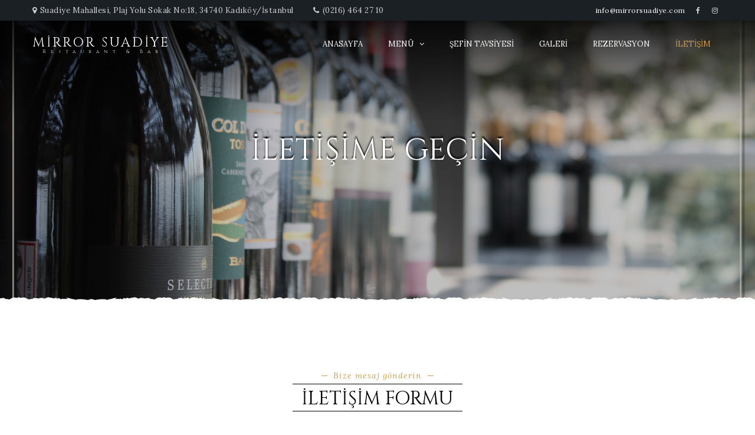

--- FILE ---
content_type: text/html; charset=UTF-8
request_url: https://www.mirrorsuadiye.com/contact-us/
body_size: 7871
content:
<!DOCTYPE html>
<html dir="ltr" lang="tr"
	prefix="og: https://ogp.me/ns#" >
<head>
	<meta charset="UTF-8" />
	<meta name="viewport" content="width=device-width, initial-scale=1, minimum-scale=1, maximum-scale=1, user-scalable=no">
	
		<!-- All in One SEO 4.2.6.1 - aioseo.com -->
		<meta name="robots" content="max-image-preview:large" />
		<meta name="keywords" content="rezervasyon,rezervasyon yap,iletişim" />
		<link rel="canonical" href="https://www.mirrorsuadiye.com/contact-us/" />
		<meta name="generator" content="All in One SEO (AIOSEO) 4.2.6.1 " />
		<meta property="og:locale" content="tr_TR" />
		<meta property="og:site_name" content="Mirror Suadiye | Restaurant &amp; Bar" />
		<meta property="og:type" content="activity" />
		<meta property="og:title" content="İletişim | Mirror Suadiye" />
		<meta property="og:url" content="https://www.mirrorsuadiye.com/contact-us/" />
		<meta name="twitter:card" content="summary" />
		<meta name="twitter:title" content="İletişim | Mirror Suadiye" />
		<meta name="google" content="nositelinkssearchbox" />
		<script type="application/ld+json" class="aioseo-schema">
			{"@context":"https:\/\/schema.org","@graph":[{"@type":"BreadcrumbList","@id":"https:\/\/www.mirrorsuadiye.com\/contact-us\/#breadcrumblist","itemListElement":[{"@type":"ListItem","@id":"https:\/\/www.mirrorsuadiye.com\/#listItem","position":1,"item":{"@type":"WebPage","@id":"https:\/\/www.mirrorsuadiye.com\/","name":"Ev","description":"Restaurant & Bar","url":"https:\/\/www.mirrorsuadiye.com\/"},"nextItem":"https:\/\/www.mirrorsuadiye.com\/contact-us\/#listItem"},{"@type":"ListItem","@id":"https:\/\/www.mirrorsuadiye.com\/contact-us\/#listItem","position":2,"item":{"@type":"WebPage","@id":"https:\/\/www.mirrorsuadiye.com\/contact-us\/","name":"\u0130LET\u0130\u015e\u0130ME GE\u00c7\u0130N","url":"https:\/\/www.mirrorsuadiye.com\/contact-us\/"},"previousItem":"https:\/\/www.mirrorsuadiye.com\/#listItem"}]},{"@type":"Organization","@id":"https:\/\/www.mirrorsuadiye.com\/#organization","name":"Mirror Suadiye","url":"https:\/\/www.mirrorsuadiye.com\/"},{"@type":"WebPage","@id":"https:\/\/www.mirrorsuadiye.com\/contact-us\/#webpage","url":"https:\/\/www.mirrorsuadiye.com\/contact-us\/","name":"\u0130leti\u015fim | Mirror Suadiye","inLanguage":"tr-TR","isPartOf":{"@id":"https:\/\/www.mirrorsuadiye.com\/#website"},"breadcrumb":{"@id":"https:\/\/www.mirrorsuadiye.com\/contact-us\/#breadcrumblist"},"datePublished":"2016-07-21T20:32:01+03:00","dateModified":"2020-04-10T13:07:32+03:00"},{"@type":"WebSite","@id":"https:\/\/www.mirrorsuadiye.com\/#website","url":"https:\/\/www.mirrorsuadiye.com\/","name":"Mirror Suadiye","description":"Restaurant & Bar","inLanguage":"tr-TR","publisher":{"@id":"https:\/\/www.mirrorsuadiye.com\/#organization"}}]}
		</script>
		<!-- All in One SEO -->


	<!-- This site is optimized with the Yoast SEO plugin v16.6 - https://yoast.com/wordpress/plugins/seo/ -->
	<title>İletişim | Mirror Suadiye</title>
	<link rel="canonical" href="https://www.mirrorsuadiye.com/contact-us/" />
	<meta property="og:locale" content="tr_TR" />
	<meta property="og:type" content="article" />
	<meta property="og:title" content="İLETİŞİME GEÇİN - Mirror Suadiye" />
	<meta property="og:url" content="https://www.mirrorsuadiye.com/contact-us/" />
	<meta property="og:site_name" content="Mirror Suadiye" />
	<meta property="article:modified_time" content="2020-04-10T13:07:32+00:00" />
	<meta name="twitter:card" content="summary_large_image" />
	<script type="application/ld+json" class="yoast-schema-graph">{"@context":"https://schema.org","@graph":[{"@type":"WebSite","@id":"https://www.mirrorsuadiye.com/#website","url":"https://www.mirrorsuadiye.com/","name":"Mirror Suadiye","description":"Restaurant &amp; Bar","potentialAction":[{"@type":"SearchAction","target":{"@type":"EntryPoint","urlTemplate":"https://www.mirrorsuadiye.com/?s={search_term_string}"},"query-input":"required name=search_term_string"}],"inLanguage":"tr"},{"@type":"WebPage","@id":"https://www.mirrorsuadiye.com/contact-us/#webpage","url":"https://www.mirrorsuadiye.com/contact-us/","name":"\u0130LET\u0130\u015e\u0130ME GE\u00c7\u0130N - Mirror Suadiye","isPartOf":{"@id":"https://www.mirrorsuadiye.com/#website"},"datePublished":"2016-07-21T20:32:01+00:00","dateModified":"2020-04-10T13:07:32+00:00","breadcrumb":{"@id":"https://www.mirrorsuadiye.com/contact-us/#breadcrumb"},"inLanguage":"tr","potentialAction":[{"@type":"ReadAction","target":["https://www.mirrorsuadiye.com/contact-us/"]}]},{"@type":"BreadcrumbList","@id":"https://www.mirrorsuadiye.com/contact-us/#breadcrumb","itemListElement":[{"@type":"ListItem","position":1,"name":"Ana sayfa","item":"https://www.mirrorsuadiye.com/"},{"@type":"ListItem","position":2,"name":"\u0130LET\u0130\u015e\u0130ME GE\u00c7\u0130N"}]}]}</script>
	<!-- / Yoast SEO plugin. -->


<link rel='dns-prefetch' href='//www.googletagmanager.com' />
<link rel='dns-prefetch' href='//fonts.googleapis.com' />
<link rel='dns-prefetch' href='//s.w.org' />
<link rel="alternate" type="application/rss+xml" title="Mirror Suadiye &raquo; beslemesi" href="https://www.mirrorsuadiye.com/feed/" />
<link rel="alternate" type="application/rss+xml" title="Mirror Suadiye &raquo; yorum beslemesi" href="https://www.mirrorsuadiye.com/comments/feed/" />
		<script type="text/javascript">
			window._wpemojiSettings = {"baseUrl":"https:\/\/s.w.org\/images\/core\/emoji\/13.0.1\/72x72\/","ext":".png","svgUrl":"https:\/\/s.w.org\/images\/core\/emoji\/13.0.1\/svg\/","svgExt":".svg","source":{"concatemoji":"https:\/\/www.mirrorsuadiye.com\/my_includes\/js\/wp-emoji-release.min.js?ver=5.7.2"}};
			!function(e,a,t){var n,r,o,i=a.createElement("canvas"),p=i.getContext&&i.getContext("2d");function s(e,t){var a=String.fromCharCode;p.clearRect(0,0,i.width,i.height),p.fillText(a.apply(this,e),0,0);e=i.toDataURL();return p.clearRect(0,0,i.width,i.height),p.fillText(a.apply(this,t),0,0),e===i.toDataURL()}function c(e){var t=a.createElement("script");t.src=e,t.defer=t.type="text/javascript",a.getElementsByTagName("head")[0].appendChild(t)}for(o=Array("flag","emoji"),t.supports={everything:!0,everythingExceptFlag:!0},r=0;r<o.length;r++)t.supports[o[r]]=function(e){if(!p||!p.fillText)return!1;switch(p.textBaseline="top",p.font="600 32px Arial",e){case"flag":return s([127987,65039,8205,9895,65039],[127987,65039,8203,9895,65039])?!1:!s([55356,56826,55356,56819],[55356,56826,8203,55356,56819])&&!s([55356,57332,56128,56423,56128,56418,56128,56421,56128,56430,56128,56423,56128,56447],[55356,57332,8203,56128,56423,8203,56128,56418,8203,56128,56421,8203,56128,56430,8203,56128,56423,8203,56128,56447]);case"emoji":return!s([55357,56424,8205,55356,57212],[55357,56424,8203,55356,57212])}return!1}(o[r]),t.supports.everything=t.supports.everything&&t.supports[o[r]],"flag"!==o[r]&&(t.supports.everythingExceptFlag=t.supports.everythingExceptFlag&&t.supports[o[r]]);t.supports.everythingExceptFlag=t.supports.everythingExceptFlag&&!t.supports.flag,t.DOMReady=!1,t.readyCallback=function(){t.DOMReady=!0},t.supports.everything||(n=function(){t.readyCallback()},a.addEventListener?(a.addEventListener("DOMContentLoaded",n,!1),e.addEventListener("load",n,!1)):(e.attachEvent("onload",n),a.attachEvent("onreadystatechange",function(){"complete"===a.readyState&&t.readyCallback()})),(n=t.source||{}).concatemoji?c(n.concatemoji):n.wpemoji&&n.twemoji&&(c(n.twemoji),c(n.wpemoji)))}(window,document,window._wpemojiSettings);
		</script>
		<style type="text/css">
img.wp-smiley,
img.emoji {
	display: inline !important;
	border: none !important;
	box-shadow: none !important;
	height: 1em !important;
	width: 1em !important;
	margin: 0 .07em !important;
	vertical-align: -0.1em !important;
	background: none !important;
	padding: 0 !important;
}
</style>
	<link rel='stylesheet' id='wp-block-library-css'  href='https://www.mirrorsuadiye.com/my_includes/css/dist/block-library/style.min.css?ver=5.7.2' type='text/css' media='all' />
<link rel='stylesheet' id='wc-block-vendors-style-css'  href='https://www.mirrorsuadiye.com/my_plugins/woocommerce/packages/woocommerce-blocks/build/vendors-style.css?ver=5.1.0' type='text/css' media='all' />
<link rel='stylesheet' id='wc-block-style-css'  href='https://www.mirrorsuadiye.com/my_plugins/woocommerce/packages/woocommerce-blocks/build/style.css?ver=5.1.0' type='text/css' media='all' />
<link rel='stylesheet' id='contact-form-7-css'  href='https://www.mirrorsuadiye.com/my_plugins/contact-form-7/includes/css/styles.css?ver=5.4.1' type='text/css' media='all' />
<style id='woocommerce-inline-inline-css' type='text/css'>
.woocommerce form .form-row .required { visibility: visible; }
</style>
<link rel='stylesheet' id='cristiano-google-fonts-css'  href='https://fonts.googleapis.com/css?family=Lora%3A400%2C400i%2C700%7CCinzel&#038;subset=cyrillic%2Ccyrillic-ext%2Clatin-ext%2Cvietnamese&#038;ver=5.7.2' type='text/css' media='all' />
<link rel='stylesheet' id='cristiano-fontawesome-css'  href='https://www.mirrorsuadiye.com/my_template/assets/css/font-awesome.css?ver=4.7.0' type='text/css' media='all' />
<link rel='stylesheet' id='dzsparallaxer-css'  href='https://www.mirrorsuadiye.com/my_template/assets/css/dzsparallaxer.css?ver=3.6.1' type='text/css' media='all' />
<link rel='stylesheet' id='magnific-popup-css'  href='https://www.mirrorsuadiye.com/my_template/assets/css/magnific-popup.css?ver=1.1.0' type='text/css' media='all' />
<link rel='stylesheet' id='swiper-css'  href='https://www.mirrorsuadiye.com/my_template/assets/css/swiper.min.css?ver=4.4.2' type='text/css' media='all' />
<link rel='stylesheet' id='cristiano-grid-css'  href='https://www.mirrorsuadiye.com/my_template/assets/css/grid.css?ver=3.6.1' type='text/css' media='all' />
<link rel='stylesheet' id='cristiano-style-css'  href='https://www.mirrorsuadiye.com/my_template/custom-style-file.css?ver=3.6.1' type='text/css' media='all' />
<link rel='stylesheet' id='cristiano-wc-style-css'  href='https://www.mirrorsuadiye.com/my_template/assets/css/woocommerce.css?ver=3.6.1' type='text/css' media='all' />
<link rel='stylesheet' id='cristiano-rwd-css'  href='https://www.mirrorsuadiye.com/my_template/assets/css/rwd.css?ver=3.6.1' type='text/css' media='all' />
<script type='text/javascript' src='//www.mirrorsuadiye.com/my_plugins/wp-hide-security-enhancer/assets/js/devtools-detect.js?ver=5.7.2' id='devtools-detect-js'></script>
<script type='text/javascript' src='https://www.mirrorsuadiye.com/my_includes/js/jquery/jquery.min.js?ver=3.5.1' id='jquery-core-js'></script>
<script type='text/javascript' src='https://www.mirrorsuadiye.com/my_includes/js/jquery/jquery-migrate.min.js?ver=3.3.2' id='jquery-migrate-js'></script>
<script type='text/javascript' src='https://www.mirrorsuadiye.com/my_template/assets/js/jquery.magnific-popup.min.js?ver=1.1.0' id='magnific-popup-js'></script>
<script type='text/javascript' src='https://www.mirrorsuadiye.com/my_template/assets/js/swiper.min.js?ver=3.4.2' id='swiper-js'></script>
<script type='text/javascript' src='https://www.mirrorsuadiye.com/my_template/assets/js/script.js?ver=3.6.1' id='cristiano-script-js'></script>

<!-- Google Analytics snippet added by Site Kit -->
<script type='text/javascript' src='https://www.googletagmanager.com/gtag/js?id=UA-223890440-1' id='google_gtagjs-js' async></script>
<script type='text/javascript' id='google_gtagjs-js-after'>
window.dataLayer = window.dataLayer || [];function gtag(){dataLayer.push(arguments);}
gtag('set', 'linker', {"domains":["www.mirrorsuadiye.com"]} );
gtag("js", new Date());
gtag("set", "developer_id.dZTNiMT", true);
gtag("config", "UA-223890440-1", {"anonymize_ip":true});
gtag("config", "G-KFPNR68SY5");
</script>

<!-- End Google Analytics snippet added by Site Kit -->
<link rel="https://api.w.org/" href="https://www.mirrorsuadiye.com/wp-json/" /><link rel="alternate" type="application/json" href="https://www.mirrorsuadiye.com/wp-json/wp/v2/pages/34" /><link rel="EditURI" type="application/rsd+xml" title="RSD" href="https://www.mirrorsuadiye.com/xmlrpc.php?rsd" />
<link rel="wlwmanifest" type="application/wlwmanifest+xml" href="https://www.mirrorsuadiye.com/my_includes/wlwmanifest.xml" /> 
<meta name="generator" content="WordPress 5.7.2" />
<meta name="generator" content="WooCommerce 5.4.1" />
<link rel='shortlink' href='https://www.mirrorsuadiye.com/?p=34' />
<link rel="alternate" type="application/json+oembed" href="https://www.mirrorsuadiye.com/wp-json/oembed/1.0/embed?url=https%3A%2F%2Fwww.mirrorsuadiye.com%2Fcontact-us%2F" />
<link rel="alternate" type="text/xml+oembed" href="https://www.mirrorsuadiye.com/wp-json/oembed/1.0/embed?url=https%3A%2F%2Fwww.mirrorsuadiye.com%2Fcontact-us%2F&#038;format=xml" />
<meta name="generator" content="Site Kit by Google 1.86.0" />	<noscript><style>.woocommerce-product-gallery{ opacity: 1 !important; }</style></noscript>
	<link rel="icon" href="https://www.mirrorsuadiye.com/my_uploads/2020/05/favicon-16x16-1.png" sizes="32x32" />
<link rel="icon" href="https://www.mirrorsuadiye.com/my_uploads/2020/05/favicon-16x16-1.png" sizes="192x192" />
<link rel="apple-touch-icon" href="https://www.mirrorsuadiye.com/my_uploads/2020/05/favicon-16x16-1.png" />
<meta name="msapplication-TileImage" content="https://www.mirrorsuadiye.com/my_uploads/2020/05/favicon-16x16-1.png" />
	</head>
<body data-rsssl=1 class="page-template-default page page-id-34 theme-cristiano woocommerce-no-js no-sidebar">
<header class="header-container transparent-header sticky-tr">
	<div class="header-wrap">
		<div id="top-bar">
			<div class="center clearfix">
							
				<div class="social">
						<a class="fa fa-facebook" href="https://www.facebook.com/suadiye.mirror.7" target="blank"></a>
									<a class="fa fa-instagram" href="https://www.instagram.com/mirrorsuadiye/" target="blank"></a>
				</div>				<ul id="menu-top-nav" class="additional-links"><li id="menu-item-1211" class="menu-item menu-item-type-custom menu-item-object-custom menu-item-1211"><a href="/cdn-cgi/l/email-protection#7c15121a133c11150e0e130e0f091d18150519521f1311"><span class="__cf_email__" data-cfemail="345d5a525b74595d46465b46474155505d4d511a575b59">[email&#160;protected]</span></a></li>
</ul>	
								<ul class="header-info">
					<li><i class="fa fa-map-marker"></i>Suadiye Mahallesi, Plaj Yolu Sokak No:18, 34740 Kadıköy/İstanbul</li>					
					<li><i class="fa fa-phone"></i><a href="tel:(0216) 464 27 10">(0216) 464 27 10</a></li>
				</ul>
							</div>
		</div>
		<div class="header header-v1">
			<div class="flex-header center clearfix">
				<div id="nav-listener" class="nav-icon-left">
					<span></span>
					<span></span>
					<span></span>
				</div>
				<div class="logo">
																<div class="text-logo">
							<a href="https://www.mirrorsuadiye.com/">
								<span class="title font-heading">Mirror Suadiye</span>
								<span class="description font-title">Restaurant &amp; Bar</span>
							</a>
						</div>
									</div>
				<nav id="nav">
					<ul id="menu-navigation" class="primary-menu"><li id="menu-item-42" class="menu-item menu-item-type-post_type menu-item-object-page menu-item-home menu-item-42"><a href="https://www.mirrorsuadiye.com/">ANASAYFA</a></li>
<li id="menu-item-1401" class="menu-item menu-item-type-custom menu-item-object-custom menu-item-has-children menu-item-1401"><a href="https://www.mirrorsuadiye.com/my_uploads/2025/09/MİRROR-YEMEK-25.09.2025_.pdf">MENÜ</a>
<ul class="sub-menu">
	<li id="menu-item-1552" class="menu-item menu-item-type-custom menu-item-object-custom menu-item-1552"><a href="https://www.mirrorsuadiye.com/my_uploads/2025/09/ŞARAP-25.09.2025_.pdf">ŞARAP MENÜSÜ</a></li>
</ul>
</li>
<li id="menu-item-384" class="menu-item menu-item-type-post_type menu-item-object-page menu-item-384"><a href="https://www.mirrorsuadiye.com/sefintavsiyesi/">ŞEFİN TAVSİYESİ</a></li>
<li id="menu-item-117" class="menu-item menu-item-type-post_type menu-item-object-page menu-item-117"><a href="https://www.mirrorsuadiye.com/gallery/">GALERİ</a></li>
<li id="menu-item-39" class="menu-item menu-item-type-post_type menu-item-object-page menu-item-39"><a href="https://www.mirrorsuadiye.com/reservation/">REZERVASYON</a></li>
<li id="menu-item-36" class="menu-item menu-item-type-post_type menu-item-object-page current-menu-item page_item page-item-34 current_page_item menu-item-36"><a href="https://www.mirrorsuadiye.com/contact-us/" aria-current="page">İLETİŞİM</a></li>
</ul>				</nav>
			</div>
		</div>
	</div>
</header><div id="page-header" class="simple-parallax">
	<div class="divimage dzsparallaxer--target" style="background-image:url(https://www.mirrorsuadiye.com/my_uploads/2019/04/IMG_3495.jpg)"></div>	
		<div class="container">	
							<div class="center">
					<h1 class="font-heading color-tr dynamic-shadow">İLETİŞİME GEÇİN</h1>
				</div>
					</div>
	<span class="shading gradient"></span>
</div>			<div id="layout" class="wide">
			<div id="container">
				<div class="center">
					<main id="content">
						<div class="post-34 page type-page status-publish hentry">
																<section id="contact-form" class="section-block ">
				<div class="center">
			<div class="section-title v1">
			<p class="subtitle color-pr-tx">Bize mesaj gönderin</p>
		<h3 class="font-heading"> İLETİŞİM FORMU</h3>		
</div>			<form id="ajax-contact" method="post" action="https://www.mirrorsuadiye.com/wp-admin/admin-ajax.php">
				<div id="form-messages" class="submit-form-message"></div>
				<div class="form-items">
					<div class="cols-3 margin-large">
						<div class="form-item">
							<label for="input-name">Adınız *</label>
							<input type="text" id="input-name" name="name" class="required">
						</div>
						<div class="form-item">
							<label for="input-email">Mail adresinz *</label>
							<input type="email" id="input-email" name="email" class="required">
						</div>
						<div class="form-item">
							<label for="input-phone">Telefon Numaranız</label>
							<input type="tel" id="input-phone" name="phone">
						</div>							
					</div>
					<div class="form-item">
						<label for="textarea-message">Mesaj *</label>
						<textarea id="textarea-message" name="message" class="required"></textarea>
					</div>
				</div>
				<div class="align-center-margin">
					<button type="submit" class="btn-form btn btn-default btn-lg">Mesaj Gönder</button>
				</div>
			</form>
		</div>
					
	</section>
	<script data-cfasync="false" src="/cdn-cgi/scripts/5c5dd728/cloudflare-static/email-decode.min.js"></script><script>
		jQuery(document).ready(function($) {
			jQuery('#ajax-contact').on('submit', function(e) {
				e.preventDefault();
				var formMessages = $('#form-messages');
				var form = jQuery(this);				
				function validate(){
					form.find('[name]').each(function(index, value){
						var that = $(this),
						 	value = that.val(),
							name = that.attr('name');		
						
						if(that.hasClass('required')) {
							if(value == '' || value.length < 3 && value.length > 50) {
								that.addClass('error');
							} else {
								that.removeClass('error');
							}
							if(name == 'email') {
								if(!value.match(/^([\w-]+(?:\.[\w-]+)*)@((?:[\w-]+\.)*\w[\w-]{0,66})\.([a-z]{2,6}(?:\.[a-z]{2})?)$/i)) {
									that.addClass('error');
								}
							}
						}
					});
					if(form.find('.required').hasClass('error')) {
						return false;
					}
					return true;													 				 					
				}
				if(validate()) {
				   					    
					var data = {
						action: 'contact_submit',
						form_data: form.serialize()
					}; 		
				
					var test = jQuery.post( form.attr('action'), data, function(response) {
					    // Make sure that the formMessages div has the 'success' class.
					    $(formMessages).removeClass('error');
					    $(formMessages).addClass('success');
					
					    // Set the message text.
					    $(formMessages).text(response);
					    
					    form[0].reset();
					    //$('#reservation-submit').prop("disabled", true);
					});
				}														  			
			});	
		});	
	</script>
	
	
	<section id="contact-details" class="section-block reset">
		<div class="center">
			<div class="section-title v1">
			<p class="subtitle color-pr-tx">Bizi</p>
		<h3 class="font-heading"> Ziyaret Edin</h3>		
</div>
<div class="cols-3 margin-large">
	<div>
		<div class="box phones">
			<h3 class="font-title">
				Telefon Numarası			</h3>
			<ul>
				<li><a href="tel:(0216) 464 27 10">(0216) 464 27 10</a></li><li><a href="tel:(0216) 464 27 11">(0216) 464 27 11</a></li><li><a href="tel:(0533) 403 60 71">(0533) 403 60 71</a></li>			</ul>
			<span class="color-pr-bg fa fa-phone"></span>
		</div>
	</div>
	<div>
		<div class="box address">
			<h3 class="font-title">
				Adres			</h3>				
			<ul>
				<li>
					<a href="https://maps.google.com/?q=Suadiye Mahallesi, Plaj Yolu Sokak No:18, 34740 Kadıköy/İstanbul" target="_blank">Suadiye Mahallesi, Plaj Yolu Sokak No:18, 34740 Kadıköy/İstanbul</a>
					<br>
									</li>
			</ul>
			<span class="color-pr-bg fa fa-map-marker"></span>
		</div>
	</div>
	<div>
		<div class="box hours">
			<h3 class="font-title">
				Çalışma Saatleri			</h3>
			<ul>
				<li class="hours">Her gün: 12:00 - 02:00</li><li class="hours"></li><li class="hours"></li><li class="hours"></li><li class="hours"></li><li class="hours"></li>			</ul>
			<span class="color-pr-bg fa fa-clock-o"></span>
		</div>
	</div>
</div>		</div>
	</section>
	
<p><iframe loading="lazy" style="border: 0;" tabindex="0" src="https://www.google.com/maps/embed?pb=!1m14!1m8!1m3!1d12052.530383617985!2d29.080462!3d40.956674!3m2!1i1024!2i768!4f13.1!3m3!1m2!1s0x0%3A0x32bff6f563c405df!2sMirror%20Restaurant%20%26%20Bar!5e0!3m2!1str!2str!4v1586523831513!5m2!1str!2str" width="600" height="450" frameborder="0" allowfullscreen="allowfullscreen" aria-hidden="false"></iframe></p>
																				</div>
					</main>
									</div>			
			</div>
		</div>
	</div>
	<footer id="footer" class="footer">
					<div class="like-table reset">
									<div class="widget widget_cristiano_contact"><h2 class="widgettitle">Bize Ulaşın</h2><ul class="contact-info">
	<li>Suadiye Mahallesi, Plaj Yolu Sokak No:18, 34740 Kadıköy/İstanbul</li>
	<li><a href='tel:(0216) 464 27 10'>(0216) 464 27 10</a></li>	<li class="hours">Her gün: 12:00 - 02:00</li><li class="hours"></li><li class="hours"></li><li class="hours"></li><li class="hours"></li><li class="hours"></li>	
</ul></div>					<div class="widget widget_cristiano_social"><h2 class="widgettitle">Bizi takip edin</h2><p>Sosyal medyada bize katılın</p><div class="social">
						<a class="fa fa-facebook" href="https://www.facebook.com/suadiye.mirror.7" target="blank"></a>
									<a class="fa fa-instagram" href="https://www.instagram.com/mirrorsuadiye/" target="blank"></a>
				</div></div>	
							</div>
				<div id="bottom-bar">
			<div class="center">
				<p>Copyright © 2019 Mirror Suadiye. Powered by <a href="https://www.drafts.com.tr">drafts.com.tr</a></p>
									
			</div>
		</div>	
	</footer>	
                    <script type="text/javascript">
                                                     
                        document.addEventListener("keydown",  function (event) {

                                                                                                                                            
                            });
                            
                            
                                                    
                    </script>
                    	<script type="text/javascript">
		(function () {
			var c = document.body.className;
			c = c.replace(/woocommerce-no-js/, 'woocommerce-js');
			document.body.className = c;
		})();
	</script>
	<script type='text/javascript' src='https://www.mirrorsuadiye.com/my_includes/js/dist/vendor/wp-polyfill.min.js?ver=7.4.4' id='wp-polyfill-js'></script>
<script type='text/javascript' id='wp-polyfill-js-after'>
( 'fetch' in window ) || document.write( '<script src="https://www.mirrorsuadiye.com/my_includes/js/dist/vendor/wp-polyfill-fetch.min.js?ver=3.0.0"></scr' + 'ipt>' );( document.contains ) || document.write( '<script src="https://www.mirrorsuadiye.com/my_includes/js/dist/vendor/wp-polyfill-node-contains.min.js?ver=3.42.0"></scr' + 'ipt>' );( window.DOMRect ) || document.write( '<script src="https://www.mirrorsuadiye.com/my_includes/js/dist/vendor/wp-polyfill-dom-rect.min.js?ver=3.42.0"></scr' + 'ipt>' );( window.URL && window.URL.prototype && window.URLSearchParams ) || document.write( '<script src="https://www.mirrorsuadiye.com/my_includes/js/dist/vendor/wp-polyfill-url.min.js?ver=3.6.4"></scr' + 'ipt>' );( window.FormData && window.FormData.prototype.keys ) || document.write( '<script src="https://www.mirrorsuadiye.com/my_includes/js/dist/vendor/wp-polyfill-formdata.min.js?ver=3.0.12"></scr' + 'ipt>' );( Element.prototype.matches && Element.prototype.closest ) || document.write( '<script src="https://www.mirrorsuadiye.com/my_includes/js/dist/vendor/wp-polyfill-element-closest.min.js?ver=2.0.2"></scr' + 'ipt>' );( 'objectFit' in document.documentElement.style ) || document.write( '<script src="https://www.mirrorsuadiye.com/my_includes/js/dist/vendor/wp-polyfill-object-fit.min.js?ver=2.3.4"></scr' + 'ipt>' );
</script>
<script type='text/javascript' id='contact-form-7-js-extra'>
/* <![CDATA[ */
var wpcf7 = {"api":{"root":"https:\/\/www.mirrorsuadiye.com\/wp-json\/","namespace":"contact-form-7\/v1"},"cached":"1"};
/* ]]> */
</script>
<script type='text/javascript' src='https://www.mirrorsuadiye.com/my_plugins/contact-form-7/includes/js/index.js?ver=5.4.1' id='contact-form-7-js'></script>
<script type='text/javascript' src='https://www.mirrorsuadiye.com/my_plugins/woocommerce/assets/js/jquery-blockui/jquery.blockUI.min.js?ver=2.70' id='jquery-blockui-js'></script>
<script type='text/javascript' src='https://www.mirrorsuadiye.com/my_plugins/woocommerce/assets/js/js-cookie/js.cookie.min.js?ver=2.1.4' id='js-cookie-js'></script>
<script type='text/javascript' id='woocommerce-js-extra'>
/* <![CDATA[ */
var woocommerce_params = {"ajax_url":"\/wp-admin\/admin-ajax.php","wc_ajax_url":"\/?wc-ajax=%%endpoint%%"};
/* ]]> */
</script>
<script type='text/javascript' src='https://www.mirrorsuadiye.com/my_plugins/woocommerce/assets/js/frontend/woocommerce.min.js?ver=5.4.1' id='woocommerce-js'></script>
<script type='text/javascript' id='wc-cart-fragments-js-extra'>
/* <![CDATA[ */
var wc_cart_fragments_params = {"ajax_url":"\/wp-admin\/admin-ajax.php","wc_ajax_url":"\/?wc-ajax=%%endpoint%%","cart_hash_key":"wc_cart_hash_2adbf9b519f00f458d1b99058ec92004","fragment_name":"wc_fragments_2adbf9b519f00f458d1b99058ec92004","request_timeout":"5000"};
/* ]]> */
</script>
<script type='text/javascript' src='https://www.mirrorsuadiye.com/my_plugins/woocommerce/assets/js/frontend/cart-fragments.min.js?ver=5.4.1' id='wc-cart-fragments-js'></script>
<script type='text/javascript' src='https://www.mirrorsuadiye.com/my_template/assets/js/dzsparallaxer.js' id='dzsparallaxer-js'></script>
<script type='text/javascript' src='https://www.mirrorsuadiye.com/my_template/assets/js/okshadow.min.js' id='okshadow-js'></script>
<script type='text/javascript' src='https://www.mirrorsuadiye.com/my_includes/js/jquery/ui/core.min.js?ver=1.12.1' id='jquery-ui-core-js'></script>
<script type='text/javascript' src='https://www.mirrorsuadiye.com/my_includes/js/jquery/ui/datepicker.min.js?ver=1.12.1' id='jquery-ui-datepicker-js'></script>
<script type='text/javascript' id='jquery-ui-datepicker-js-after'>
jQuery(document).ready(function(jQuery){jQuery.datepicker.setDefaults({"closeText":"Kapat","currentText":"Bug\u00fcn","monthNames":["Ocak","\u015eubat","Mart","Nisan","May\u0131s","Haziran","Temmuz","A\u011fustos","Eyl\u00fcl","Ekim","Kas\u0131m","Aral\u0131k"],"monthNamesShort":["Oca","\u015eub","Mar","Nis","May","Haz","Tem","A\u011fu","Eyl","Eki","Kas","Ara"],"nextText":"Sonraki","prevText":"\u00d6nceki","dayNames":["Pazar","Pazartesi","Sal\u0131","\u00c7ar\u015famba","Per\u015fembe","Cuma","Cumartesi"],"dayNamesShort":["Paz","Pts","Sal","\u00c7ar","Per","Cum","Cts"],"dayNamesMin":["P","P","S","\u00c7","P","C","C"],"dateFormat":"d MM yy","firstDay":1,"isRTL":false});});
</script>
<script type='text/javascript' src='https://www.mirrorsuadiye.com/my_includes/js/jquery/ui/tabs.min.js?ver=1.12.1' id='jquery-ui-tabs-js'></script>
<script type='text/javascript' src='https://www.mirrorsuadiye.com/my_includes/js/comment-reply.min.js?ver=5.7.2' id='comment-reply-js'></script>
<script type='text/javascript' src='https://www.mirrorsuadiye.com/my_includes/js/wp-embed.min.js?ver=5.7.2' id='wp-embed-js'></script>
<script defer src="https://static.cloudflareinsights.com/beacon.min.js/vcd15cbe7772f49c399c6a5babf22c1241717689176015" integrity="sha512-ZpsOmlRQV6y907TI0dKBHq9Md29nnaEIPlkf84rnaERnq6zvWvPUqr2ft8M1aS28oN72PdrCzSjY4U6VaAw1EQ==" data-cf-beacon='{"version":"2024.11.0","token":"d362a09bb0754220ab6568b0078297e7","r":1,"server_timing":{"name":{"cfCacheStatus":true,"cfEdge":true,"cfExtPri":true,"cfL4":true,"cfOrigin":true,"cfSpeedBrain":true},"location_startswith":null}}' crossorigin="anonymous"></script>
</body>
</html>
<!-- Page generated by LiteSpeed Cache 5.2.1 on 2025-12-13 13:20:53 -->

--- FILE ---
content_type: text/css
request_url: https://www.mirrorsuadiye.com/my_template/custom-style-file.css?ver=3.6.1
body_size: 8361
content:

html, body {
	height: 100%;
}   
body {
	font: 300 14px/1.625 'Lora', serif;
	cursor: default;	
	background-position: 50% 0;	
	background-attachment: fixed;	
	font-synthesis: none;
	-webkit-font-smoothing: subpixel-antialiased;
	overflow-x: hidden;
}
.blur {
    height: 52vh;
    min-height: 590px;
	position: absolute;
	top: -150px;
	left: -150px;
	right: -150px;
	background-size: cover;	
	background-position: 50%;
	-webkit-filter: blur(60px);
	filter: blur(30px);	
	z-index: 1;
}
#layout {
	min-height: 60%;
	position: relative;
}
.pattern-bg1  { background-image: url('assets/images/patterns/bg1.png') }
.pattern-bg2  { background-image: url('assets/images/patterns/bg2.png') }
.pattern-bg3  { background-image: url('assets/images/patterns/bg3.png') }
.pattern-bg4  { background-image: url('assets/images/patterns/bg4.png') }
.pattern-bg5  { background-image: url('assets/images/patterns/bg5.png') }
.pattern-bg6  { background-image: url('assets/images/patterns/bg6.png') }
.pattern-bg7  { background-image: url('assets/images/patterns/bg7.png') }
.pattern-bg8  { background-image: url('assets/images/patterns/bg8.png') }
.pattern-bg9  { background-image: url('assets/images/patterns/bg9.png') }
.pattern-bg10 { background-image: url('assets/images/patterns/bg10.png') }
.pattern-bg11 { background-image: url('assets/images/patterns/bg11.png') }
.swiper-container-horizontal {
	overflow: hidden;
	position: relative;
}
.swiper li {
    flex-shrink: 0;
    margin: 0 0 0 0;	
}
img {
	vertical-align: top;
	max-width: 100%;
	height: auto;
}
table {
  border-collapse: collapse;
  border-spacing: 0;
  width: 100%;
  margin-bottom: 30px;
}
.ui-datepicker-calendar {
	margin: 0;
}
#container {
	overflow: hidden;
	padding-top: 60px;
}
.inner-container {
	position: relative;
	z-index: 10;
}
.close {
    width: 25px;
    height: 18px;	
}
.close span {
    position: absolute;
    width: 100%;
    border-top: 1px solid;	
}
.close span:nth-child(1) {
    top: 8px;
    transform: rotate(135deg);
}
.close span:nth-child(2) {
    top: 8px;
    transform: rotate(-135deg);
}
.btn, .button, button, input[type=submit] {
	color: inherit;
	background-color: rgba(127,127,127,0.15);
}   
select {
	background: url('assets/images/select.png') no-repeat 100% 50%;
}
.color-content,
input, textarea, select {
	color: #1b2024;	
	background-color: #fff;	
}
.color-content-inverse,
.woocommerce .price,
.btn-default,
input[type="submit"] {
	color: #ffffff;
	background-color: #1b2024;
}
.color-pr-bg,
.btn-primary,
.ui-slider .ui-slider-range,
.nav-links .current,
.woocommerce-notice--success,
.btn-default:hover,
input[type="submit"]:hover {
	color: #ffffff;
	background-color: #D1A054;
}
.color-pr-tx,
.btn-plate, 
.btn-cart,
.added_to_cart,
.star-rating, 
.product-subtotal .amount,
tfoot .amount,
.woocommerce-info a,
.current-cat a,
.is-active a,
.post-content a,
a:hover {
	color: #D1A054;
}
.btn-plate:hover, 
.btn-cart:hover {
	color: #000;
}
#top-bar,
.header-container, 
.primary-menu .sub-menu,
.header-mini-cart {
	color: #ffffff;
	background-color: #1b2024;
}
.primary-menu .sub-menu,
.header-mini-cart {
	border-color: #C48F65;
}
.widget_shopping_cart .checkout {
	background-color: #C48F65;
	color: #0f0f1a;
}
.primary-menu .current-menu-ancestor > a,
.primary-menu .current-menu-item > a,
.header-mini-cart .amount {
	color: #D1A054
}
.header-container a:hover {
	color: #D1A054;
}
.cart-link .count,
.header-mini-cart .checkout {
	background-color: #D1A054
}
.color-tr,
.header-container.transparent-header {
	color: #fff;
}
#footer {
	color: #ffffff;
	background-color: #1b2024;	
}
#footer h2 {
	color: #D1A054;
}
.left-sidebar #content,
.right-sidebar #content {
	width: calc(100% - 390px);
}
.content-sidebar {
	width: 340px;
}
.right-sidebar #content,
.left-sidebar .content-sidebar {
	float: left;
}
.left-sidebar #content,
.right-sidebar .content-sidebar {
	float: right;
}
.left-sidebar #content .center,
.right-sidebar #content .center {
	width: auto;
}
.content-sidebar .widget {
	padding: 30px;
	border: 1px solid rgba(127,127,127,0.15);
	background-color: rgba(127,127,127,0.04);
	border-bottom-width: 4px;
}
#layout:before {
    top: -7px;
    background-position: 15% 0;
}
#layout:before, #layout:after {
    left: 0;
    content: '';
    width: 100%;
    height: 7px;
    position: absolute;
    background-image: url(assets/images/torn-papper2.png);
    z-index: 10;
}
#layout:after {
    bottom: -7px;
    background-position: 15% 100%;
}
.boxed {
    width: 1440px;	
    margin: 0 auto;
	margin-top: -30px;
	margin-bottom: -10px;
	box-shadow: 0 0 15px rgba(0,0,0,0.1);
	z-index: 10;
	transition: width 0.25s linear;
    position: relative;
}
.front {
	margin-top: 0;
}
.divimage {
	height: 140%;
	width: 100%;
}
.dzsparallaxer .container {
	height: 100%;
}
.simple-parallax {
	overflow: hidden;
	position: relative;
	height: 50vh;
	min-height: 470px;
}
.simple-parallax .divimage {
	position: absolute;
	background-attachment: fixed;
	background-size: cover;
	height: 100%;
}
.simple-parallax.swiper-slide .divimage {
	background-attachment: scroll;
}
.table {
	display: table;
	height: 100%;
	width: 100%;
}
.table-cell {
	display: table-cell;
	vertical-align: middle;
}
.section-block {
	margin: 60px 0;
}
.page .section-block:first-child {
	margin-top: 0;
}
.section-block.has-bg {
	position: relative;
    background-size: cover;
    background-attachment: fixed;
}
.rwd-padding {
	padding: 3.333333%;
}
.has-bg {
	color: #fff;
}
.font-heading {
	text-transform: uppercase;	
}
.font-heading, #footer h2 {
	font-family: 'Cinzel', serif;
}
.font-title, th {
	font-family: 'Cinzel', serif;
}
h1, h2, h3, h4, h5, h6 {
	margin-bottom: 20px;
	line-height: 1.2;
}
h1 {
	font-size: 30px;
	line-height: 38px;
	font-weight: normal;
}
h2 {
	font-size: 32px;
	font-weight: normal;
}
h3 {
	font-size: 18px;
	line-height: 28px;
	font-weight: normal;	
}
h4 {
	font-size: 16px;
	line-height: 26px;
}
h5 {
	font-size: 14px;
	line-height: 24px;
}
h6 {
	font-size: 14px;
	line-height: 24px;
	letter-spacing: 0.5px;	
}
h2 a {
	text-decoration: none;
}
p, ul, ol, blockquote, address, pre, dl {
	line-height: 1.72;
    margin-bottom: 24px;	
}
dl dt {
	font-weight: bold;
}
address {
	font-style: normal;
}
del {
	color: #aaa;
}
pre {
	border: 1px solid #ddd;
	background-color: #f5f5f5;
	padding: 30px;
	white-space: pre-wrap;
	color: #333;
}
code, var {
	color: blue;
}
cite {
	font-weight: bold;
}
q {
	font-style: italic;
}
blockquote {
    padding: 24px 60px;
    margin: 30px 0;
    border-left: 3px solid #D1A054;
    font-style: italic;
    font-size: 16px;
}
blockquote p {
	margin: 0;
	opacity: 0.75;
}
a {
	text-decoration: none;
	color: inherit;
	transition: all 0.25s ease;
}
.content a:hover {
	text-decoration: underline;	
}
hr {
	border: 0 none;
	border-bottom: 2px solid #BE9B4E;
	margin: 30px 0;
}
ul ul, ol ol, ul ol, ol ul {
	padding-left: 15px;
	margin-bottom: 0;
}
#content ul li {
	list-style-position: inside;	
}
#content ol li {
	list-style-position: inside;		
}
.reset ul {
	padding-left: 0;
}
.reset ul li {
	list-style: none;
}
.section-title {
	text-align: center;
	margin-bottom: 45px;
	clear: both;
	overflow: hidden;
}
.section-title h3 {
	line-height: 1.3;
	margin: 0;
	display: inline-block;
	font-size: 40px;
}
.section-title .subtitle::before,
.section-title .subtitle::after {
	content: "";
	padding: 0 5px;
	margin: 0 10px;
	border-bottom: 1px solid;
	position: relative;
	bottom: 9px;
}
.section-title.v1 h3 {
	border-width: 1px 0;
	border-style: solid;
	padding: 4px 15px 0;
	font-size: 32px;	
}
.section-title.v1 .subtitle {
	line-height: 1;
	margin-bottom: 7px;
	letter-spacing: 1px;
	font-style: italic;
}
.section-title.v2 h3 {
	position: relative;
}
.section-title.v2 h3:before,
.section-title.v2 h3:after {
	content: '';
	border-top: 1px solid;
	width: 200%;
	position: absolute;
	top: 50%;
}
.section-title.v2 h3:before {
	right: 100%;
}
.section-title.v2 h3:after {
	left: 100%;
}
.section-title.v2 h3 {
	position: relative;
	padding: 0 20px;
	line-height: 1.14;
	font-size: 36px;
}
.section-title.v2 .subtitle {
	margin: 0;
	letter-spacing: 1px;
	font-style: italic;
}
.has-bg .center {
	overflow: hidden;
}
.has-bg .section-title.v2 .color-content {
	color: inherit;
	background: none;
	position: relative;
}
.has-bg .section-title.v2 .color-content:before,
.has-bg .section-title.v2 .color-content:after {
	width: 100%;
}
.section-title .description p {
	font-size: 18px;
	margin: 15px 0 0;
}
.cat-menu-heading  {
	margin-bottom: 67.5px;
}
.cat-menu-heading has-bg,
.section-title.has-bg {
	height: 470px;
	color: inherit;
}
.cat-menu-heading .section-title {
	margin-bottom: 22px;
}
.cat-menu-heading .description {
	margin: 0 auto;		
	text-align: center;
	text-transform: uppercase;
    opacity: 0.9;
}
.cat-menu-heading .description p:last-child {
	margin-bottom: 0;
}
.cat-menu-heading .info {
	width: 700px;
	margin: 0 auto;	
	padding: 0 45px;
}
.cat-menu-heading.has-bg .info {
	width: 700px;
	margin: 120px auto;
	box-shadow: 0 10px 30px rgba(0,0,0,0.4);
	padding: 45px;
	position: relative;
	opacity: 0.95;
}
.cat-menu-heading.dzsparallaxer {
}
.category-section .bg {
	position: absolute;
	top: 0;
	right: 0;
	bottom: 0;
	left: 0;
	width: 100%;
	height: 100%;
	-webkit-background-size: cover;
	background-size: cover;	
	background-attachment: fixed;
}
.section-title-2 .title {
	font-size: 22px;
	text-transform: uppercase;
	border-bottom: 2px solid;
	padding-bottom: 5px;
	display: inline-block;
	margin-bottom: -1px;
}
iframe {
	width: 100%;
}
.has-bg .center {
	overflow: hidden;
	position: relative;
	z-index: 10;	
	margin-top: 90px;
	margin-bottom: 90px;
}
.center .has-bg .center {
	padding: 0 45px;
}
.has-bg input[type='submit'] {
	background: none;
	border: 1px solid #fff;
}
.has-bg input[type='submit']:hover {
	border-color: transparent;
	color: #000;
}
.form-submit {
	clear: both;
	padding-top: 20px;
}
label {
    font-size: 12px;
    line-height: 1;
    display: inline-block;
    margin-bottom: 5px;
    margin-right: 5px;
    letter-spacing: 0.25px;
    font-weight: 400;
}
input[type='text'], input[type='submit'], input[type='search'], textarea {
	-webkit-appearance: none;
}
input,
select,
textarea {
	font: inherit;
	letter-spacing: 0.25px;
    border: 1px solid rgba(127,127,127,0.25);
	height: 45px;
	padding: 0 22.5px;
	display: inline-block;
	width: 100%;
	font-size: 14px;
	border-radius: 0;
}
.wpcf7-form label {
	display: block;
}
input:disabled {
	opacity: 0.5;
	cursor: default;
}
:focus {
	outline: none;
    border-color: rgba(127,127,127,0.5);
}
input[type="file"] {
	height: auto;
	padding: 0;
	background: none;
	border: 0 none;
}
button::-moz-focus-inner,
input[type="reset"]::-moz-focus-inner,
input[type="button"]::-moz-focus-inner,
input[type="submit"]::-moz-focus-inner,
input[type="submit"]::-moz-focus-inner,
input[type="file"] > input[type="button"]::-moz-focus-inner {
	border: 0 none;	
}
select:-moz-focusring {
    color: transparent;
    text-shadow: 0 0 0 #000;
}
select {
	border-radius: 0;
	appearance: none;
	-webkit-appearance: none;
	-moz-appearance: none;
}
input[type="checkbox"],
input[type="radio"] {
	width: auto;
	padding: 0;
	height: auto;
	border: 0 none;
	display: inline-block;
	margin-right: 5px;
	vertical-align: middle;
}
input[type="number"],
input[type="date"] {
	width: auto;
}
fieldset {
	border: 1px solid  #ddd;
	padding: 15px;
	margin-bottom: 30px;
}
legend {
	font-weight: bold;
	text-transform: uppercase;
	padding: 5px 15px;
	border: 2px solid #ddd;
	height: 30px;
}
textarea {
	padding: 22.5px;
	height: 155px;
	resize: none;	
	display: block;
}
abbr.required {
	color: #CF3F34;
    text-decoration: none;
    font-size: 15px;
    float: left;
    margin-right: 5px;
    margin-left: 5px;
}
button,
input[type="submit"] {
    width: auto;
	border: 0 none;
	cursor: pointer;
    transition: all 0.3s ease;
}
.button, .btn, 
button, input[type="submit"] {
	font-family: inherit;
	font-size: 14px;
    line-height: 45px;
    letter-spacing: 0.5px;
    padding: 0 45px 0;
    display: inline-block;
    text-transform: uppercase;
	letter-spacing: 0.5px;
	text-align: center;
}
.btn-primary:hover {
	background-color: #000;
}
.btn-transparent {
    background: none;
    text-transform: uppercase;
    font-size: 14px;
    border: 1px solid;
    line-height: 43px;
    color: inherit;
}
.btn-transparent:hover {
    box-shadow: 0 5px 15px rgba(0,0,0,0.15);
    transform: translate(0, -3px);	
}
.btn-lg {
	line-height: 45px;
    font-size: 14px;
    font-weight: 300;
    letter-spacing: 1px;
    padding: 0 45px;
}
.btn-sm {
	line-height: 40px;
}
.btn-mn {
	line-height: 15px;
}
.button:hover, .btn:hover {
}
.btn-plate, 
.btn-cart,
.added_to_cart {
    line-height: 30px;
    padding: 0 20px;
    letter-spacing: 0.5px;
    border-bottom: 2px solid;
    border-radius: 15px;
    display: inline-block;
    font-size: 13px;
    text-transform: uppercase;
    text-decoration: none;	
    background: none;
}
.btn-plate:hover, 
.btn-cart:hover, 
.added_to_cart:hover {
    transform: none;
    box-shadow: none;	
}
.form-items {
	overflow: hidden;
}
.form-item {
	margin-bottom: 30px;
}
.error {
	border-color: red;
}
.align-center {
	text-align: center;
}
.align-center-margin {
	margin-top: 20px;
	text-align: center;
}
.submit-form-message.success {
	margin-bottom: 30px;
	color: green;
	background-color: rgba(255,255,255,0.75);
	padding: 15px 20px;
	border: 1px solid;
}
.wpcf7-form-control-wrap {
	margin-top: 5px;
	display: block;
}
span.wpcf7-list-item {
	margin: 0 1em 0 0;
}
.wpcf7-list-item-label {
	font-size: 13px;
}
.wpcf7-select {
	width: auto;
	padding-right: 45px;
}
.dim,
.gradient-to-top,
.alpha-gradient {
	position: absolute;	
	width: 100%;
	height: 100%;
	bottom: 0;
	left: 0;	
	z-index: 1;
}
.dim {
	background-color: #000;
	opacity: 0.25;
}
.gradient-to-top {
	background: linear-gradient(to top, rgba(0, 0, 0, 0.5) 0%,rgba(0, 0, 0, 0) 100%);
}
.alpha-gradient {
	background: linear-gradient(to bottom, rgba(0, 0, 0, 0.5) 0%,rgba(0, 0, 0, 0.9) 100%);
}
#categories-wrapper .swiper-pagination {
	position: static;
	margin-top: 30px;
}
.swiper-pagination-bullet {
	width: 10px;
	height: 10px;
	background: rgba(0,0,0,0.1);
	opacity: 1;
	box-shadow: inset 0 1px 1px #777;
	margin: 0 6px;
}
.swiper-pagination-bullet-active {
	background: #D1A054;
}
.swiper-container-horizontal>.swiper-pagination-bullets .swiper-pagination-bullet {
	margin: 0 4px;
}
.bullet-4 {
	display: none;
}
.slider-pagination {
	position: absolute;
	width: 100%;
	text-align: center;
	z-index: 9;
}
.slider-button-next,
.slider-button-prev {
	font-size: 30px;
	position: absolute;
	text-align: center;
	top: 50%;
	margin-top: -45px;
	width: 36px;
	height: 90px;
	line-height: 90px;
	z-index: 1;
	color: #333;
	background-color: #fff;
	opacity: 0.7;
	box-shadow: 0 0 3px rgba(0,0,0,0.3);
	transition: all 0.25s linear;
}
.slider-button-prev {
	left: 0;
	padding-right: 10px;
}
.slider-button-next {
	right: 0;
	padding-left: 10px;
}
.slider-button-next:hover,
.slider-button-prev:hover {
	opacity: 0.9;
}
.swiper-button-disabled  {
	opacity: 0 !important;
}
.error404 #header,
.error404 #footer {
	display: none;
}  
.cristiano-social-share {
	margin-top: 35px;
	float: right;	
}
.cristiano-social-share li {
	list-style: none;
	display: inline-block;
}
.cristiano-social-share a {
	display: block;
	width: 30px;
	height: 30px;
	text-align: center;
	line-height: 30px;
	font-size: 18px;
	opacity: 0.5
}
.cristiano-social-share a:hover {
	opacity: 1;
}
#top-bar {
	box-shadow: 0px 1px 3px rgba(0,0,0,0.1);
	font-size: 12px;
	letter-spacing: 0.5px;
	z-index: 10;
	line-height: 35px;
}
#top-bar .social {
	float: right;	
}
#top-bar .social a {
	text-decoration: none;
	width: 25px;
	text-align: center;
	opacity: 0.8;
}
#top-bar .info {
	margin: 0;
}
#top-bar .header-info {
	display: inline-block;
}
#top-bar .header-info li {
	display: inline-block;
	margin-right: 30px;
}
#top-bar .header-info a {
	color: #fff;
}
#top-bar .info li:before {
	margin-right: 5px;
}
.additional-links {
	float: right;
	margin: 0;
	line-height: inherit;
}
.additional-links li {
	float: left;
	padding: 0 10px;
    list-style: none;	
}
.additional-links a {
	display: inline-block;
}
#top-bar a:hover,
#top-bar .current-menu-item a {
	color: #D1A054;
}
.message {
	display: inline-block;
	margin: 0;
	opacity: 0.8;
}
.sticky {
	width: 100%;
	top: 0;
	position: -webkit-sticky;
	position: sticky;
}
.sticky-tr {
	position: fixed;
	width: 100%;	
	top: 0;	
}
.boxed .sticky-tr {
	width: 70%;
	margin: 0 auto;
}
.sticky-tr .header-v2 {
	transition: none;
	position: relative;
}
.header-container {
	z-index: 20;
	box-shadow: 0 0px 5px rgba(0,0,0,0.5);			
}
.transparent-header {
	box-shadow: none;	
    background: none !important;	
}
.header-container {
	transition: all 0.25s linear;
}
.admin-bar .sticky-tr .header-wrap  {
	margin-top: 32px;
}
.single-product .sticky-tr,
.single-dishes_menu .sticky-tr {
	width: 100%;
	top: 0;
	position: -webkit-sticky;
	position: sticky;	
}
.single-product.admin-bar .header-wrap,
.single-dishes_menu.admin-bar .header-wrap {
	margin-top: 0;
}
.header li {
	list-style: none;
}
.header-info {
	font-size: 13px;
}
.header-info {
	margin: 0;
	opacity: 0.8;
}
.header-info i {
	margin-right: 5px;
}
.header-v2 .social {
	font-size: 18px;
	display: inline-block;
}
.header-v2 .social a {
	width: 30px;
	line-height: 30px;
	text-align: center;
	opacity: 0.8;
}
.header-v2 .social a:hover {
	opacity: 1;
}
.logo {
	text-align: center;
}
.logo img {
	width: auto;		
}
.header .text-logo {
	display: inline-block;
	line-height: 1;
	vertical-align: middle;
}
.header-v1 .logo {
	float: left;
	line-height: 80px;
}
.header-v1 .logo img {
	max-height: 60px;
	max-width: 200px;
    vertical-align: middle;	
}
.header-v2 {
	padding: 20px 0;
	line-height: 60px;
}
.header-v2 .logo {
}
.header-v2 .logo img {
	max-height: 120px;
	max-width: 250px;
}
.header-v2 #nav-listener {
	position: absolute;
	top: 40px;
	left: 20px;
}
.custom-logo-link {
	display: inline-block;
	vertical-align: middle;
	line-height: 1;
}
.text-logo a {
	text-decoration: none;
	display: inline-block;
}
.text-logo span {
	display: block;
}
.text-logo .title {
    font-size: 22px;
    letter-spacing: 3px;
}
.text-logo .description	 {
    font-size: 8px;
    letter-spacing: 8px;
    text-indent: 5px;
}
.flex-header .td-3 {
	text-align: right;
}
.flex-header .td-3 .shopping-cart {
	line-height: inherit;
	text-align: left;
	display: none;	
	float: none;
}
.full-width-header {
	padding: 0 45px;
}
.nav-color {
	background-color: rgba(255,255,255,0.03);
}
#nav .center {
	position: relative;
}
#nav li {
	list-style: none;
}
.header .primary-menu {
	float: right;
}
.primary-menu {
	text-align: center;
	text-transform: uppercase;
	font-size: 13px;
	margin: 0;
	line-height: 80px;
}
.primary-menu a {
	text-decoration: none;
}
.primary-menu > li {
	display: inline-block;
	position: relative;
}
.primary-menu li {
	position: relative;
}
.primary-menu li > a {
	display: inline-block;
	padding: 0 20px;
}
.primary-menu .sub-menu {
	border-width: 1px 0 0 0;
	border-style: solid none none none;
	text-transform: none;
	box-shadow: 0 3px 5px rgba(0,0,0,0.4);	
	position: absolute;
	top: 100px;
	opacity: 0;
	visibility: hidden;	
	transition: all 0.25s linear;
	padding-left: 0;
	text-align: left;
}
.primary-menu li:hover > .sub-menu {
	top: 80px;
	opacity: 1;
	visibility: visible;
}
.header-v2 .primary-menu li:hover > .sub-menu {
	top: 70px;
}
.primary-menu .sub-menu .sub-menu {
	left: 100%;
	top: 30px;
}
.primary-menu .sub-menu li:hover .sub-menu {
	top: 0;
}
.primary-menu .sub-menu a {
	padding: 10px 30px;
	display: block;
	border-bottom: 1px solid rgba(0,0,0,0.2);
	box-shadow: 0 1px 0 rgba(255,255,255,0.05);
	min-width: 200px;
	line-height: 20px;
	white-space: nowrap;
}
.dropdown-toggle:after,
.primary-menu .menu-item-has-children > a:after {
	content: '\f107';			
	font-family: "FontAwesome";
	display: inline-block;
	margin-left: 10px;	
}
.primary-menu .menu-item-has-children .menu-item-has-children > a:after {
	content: '\f105';			
	font-family: "FontAwesome";
	position: absolute;
	right: 15px;
}
.dropdown-toggle:after {
	margin-left: 0;	
}
button.dropdown-toggle {
	font-size: 20px;
	color: #fff;
	padding: 0;
	vertical-align: top;
	padding: 15px 15px 15px 0;
	margin-right: -30px;
	display: none;	
	margin-top: 0;
	line-height: 1;
}
#nav-listener {
    width: 25px;
    height: 18px;
    transform: rotate(0deg);
    transition: .5s ease-in-out;
    cursor: pointer;
    z-index: 99;
    display: none;
}
#nav-listener span {
    display: block;
    position: absolute;
    width: 100%;
    border-top: 1px solid;
    opacity: 1;
    left: 0;
    transform: rotate(0deg);
    transition: .25s ease-in-out;
}
#nav-listenerspan:nth-child(1) {
    top: 0px;
}
#nav-listener span:nth-child(2) {
    top: 8px;
}
#nav-listener span:nth-child(3) {
    top: 16px;
}
.active-nav-aside #nav-listener span:nth-child(1) {
  top: 8px;
  transform: rotate(135deg);
}
.active-nav-aside #nav-listener span:nth-child(2) {
  opacity: 0;
  left: -30px;
}
.active-nav-aside #nav-listener span:nth-child(3) {
  top: 8px;
  transform: rotate(-135deg);
}
#cart .cart-contents {
	position: relative;
	font-size: 18px;
}
.header-v2 #cart {
	position: absolute;
	right: 0;
	top: 0;
	height: 70px;
	line-height: 70px;
}
.header-v2 .woocommerce-nav {
	position: relative;
}
.header-v2 .primary-menu {
	float: none;
	line-height: 70px;
}
.header-v2 .account-link {
	position: absolute;
	top: 0;
	left: 0;
	font-size: 18px;
	line-height: 70px;
}
#page-header {
	min-height: 510px;
	height: 65vmin;
	position: relative;
	background-attachment: fixed;
	background-position: 50%;
	background-color: #111;
	-webkit-background-size: cover;
	background-size: cover;
}
#page-header h1 {
	font-size: 52px;
	margin: 0;
	position: absolute;
	width: 100%;
	text-align: center;
	top: 50%;
	left: 0;
    transform: translateY(-50%);	
    z-index: 10;
}
#page-title {
    background-image: linear-gradient(to top, rgba(0,0,0,0.05) 0%,rgba(0,0,0,0.05) 100%);
    border-bottom: 1px solid rgba(127,127,127,0.15);
	text-transform: uppercase;	
	position: relative;
	z-index: 10;
}
#page-title h1 {
	line-height: 90px;
	margin: 0;	
}
.shortcode-slider {
	position: relative;
}
.shading {
	background-color: #000;
	position: absolute;	
	width: 100%;
	height: 100%;
	top: 0;
	left: 0;	
	z-index: 1;
}
.opacity-1 { opacity: 0.25 }
.opacity-2 { opacity: 0.5  }
.opacity-3 { opacity: 0.75 }
.gradient { background: linear-gradient(to top, rgba(0,0,0,0.25) 60%,rgba(0,0,0,1) 100%) }
.radial { background: radial-gradient(ellipse at center, rgba(0,0,0,0) 0%,rgba(0,0,0,1) 100%) }
.none { display: none; }
.header-placeholder {
	height: 140px;
}
#page-slider {
	position: relative;
	overflow: hidden;
	background-color: #111;	
}
#page-slider .swiper-slide {
	height: 470px;
	height: 60vmin;	
	background-position: 50%;
	background-size: cover;
}
#page-slider h2 {
	font-size: 42px;
}
#page-slider .center {
	position: relative;
	height: 100%;
	display: table;
}
#page-slider .table-cell {
	display: table-cell;
	vertical-align: middle;
	text-align: center;
	position: relative;
	z-index: 10;
}
#page-slider .info {
	width: 700px;
	margin: 0 auto;
	padding: 50px;
	background: radial-gradient(ellipse at center, rgba(0,0,0,0.5) 30%,rgba(0,0,0,0) 70%);	
	padding-top: 100px;
}
#page-slider .description {
	margin-bottom: 25px;
	text-shadow: 0 0 1px #000;
}
#page-slider .more {
	font-size: 13px;
	background-color: #fff;
	color: #333;
	line-height: 40px;
	display: inline-block;
	padding: 0 40px;
	text-transform: uppercase;
	opacity: 0.8;
}
#page-slider .more:hover {
	opacity: 1;
}
#page-slider .swiper-pagination {
	bottom: 30px;
	z-index: 10;
}
.swiper-button-next,
.swiper-button-prev {
	background-color: rgba(0,0,0,0.8);
	width: 45px;
	height: 45px;	
}
#footer {
	text-align: center;
	clear: both;
}
#footer .widget {
	padding: 60px 30px;
	vertical-align: top;
}
#footer .widget_cristiano_contact {
	background-color: rgba(255,255,255,0.03)
}
#footer .block {
	padding: 0 30px;
}
#footer .widget li {
	padding: 0;
}
#footer ul {
	margin-bottom: 0;
}
#footer .contact-info .hours {
	font-size: 13px;
}
#footer h2 {
	font-size: 21px;
	margin-bottom: 15px;	
	text-transform: none;
	letter-spacing: 1px;
}
#footer .contact-info dt {
	color: #BE9B4E;
	text-transform: uppercase;
	font-size: 14px;
}
#footer .contact-info dd {
	margin-bottom: 15px;
}
#footer .social {
	text-align: center;
}
#footer .social a {
	width: 45px;
	line-height: 45px;
	display: inline-block;
	background-color: rgba(255,255,255,0.05);
	margin: 0 7px;
	border-radius: 50%;
}
#footer input[type=text],
#footer input[type=email] {
	max-width: 350px;
	height: 40px;	
	background-color: rgba(255,255,255,0.1);
	border-color: rgba(255,255,255,0.1);
	color: #fff;
}
#footer input[type='submit'] {
	background-color: #D1A054;
	color:  #333;
	height: 40px;
}
#bottom-bar {
	text-align: center;
	font-size: 12px;
	opacity: 0.8;
}
#bottom-bar {
	border-top: 1px solid rgba(255, 255, 255, 0.06);
	box-shadow: 0 -1px 0 rgba(0,0,0,0.3);
}
#bottom-bar p {
	margin: 0;
	line-height: 40px;
}
.short-info {
	background-size: cover;
	background-position: 50% 50%;
	background-repeat: no-repeat;
	background-attachment: fixed;
	padding: 60px 0;
	text-align: center;
	position: relative;
}
.short-info h2 {
	font-size: 28px;
	text-transform: uppercase;
	margin: 0;	
	position: relative;
	z-index: 10;
}
#footer label {
	display: block;
}
#footer input[type='submit']:hover {
	opacity: 0.8;
}
#footer .footer-links li {
    display: inline-block;
    list-style: none;
    line-height: 40px;
    margin-right: 2px;
}
.footer-links li:before {
    content: '-';
    padding-right: 5px;
}
.footer-links li:first-child:before {
	display: none;
}
#slider {
	height: 700px;
	height: 100vmin;
	position: relative;
	background-color: #1b2024;
	overflow: hidden;
	box-sizing: content-box;
	padding-bottom: 7px;
}
#slider .item {
	position: absolute;
	top: 0;
	left: 0;
	width: 100%;
	height: 100%;
	background-repeat: no-repeat;
	background-attachment: scroll;
	background-size: cover;
	background-position: 50% 50%;
	opacity: 0;
	transform: scale(1, 1);
}
#slider .one-bg {
    transition: transform 10s ease-out, opacity 3s;
    opacity: 1;
    transform: scale(1.1, 1.1);
}
#slider .active {
	transition: transform 10s linear, opacity 3s;
	opacity: 1;
	transform: scale(1.2, 1.2);
}
#slider .info {
	position: absolute;
	top: 50%;
	width: 100%;
	transform: translateY(-50%);
	padding: 0 20px;
	text-align: center;
    z-index: 10;
}
#slider h1 {
	line-height: 1;
	font-size: 80px;
	margin: 15px 0;
	text-transform: none;
}
#slider p {
	letter-spacing: 1.5px;
}
#slider a {
    background-color: rgba(255,255,255,0.8);
    padding: 10px 40px;
    color: #000;
    text-shadow: none;
    font-size: 16px;
    display: inline-block;
    margin-top: 10px;
    letter-spacing: 1px;
    border-radius: 30px;
    transition: all .25s ease-in-out;
    transform: translateY(5px);
}
#slider a:hover {
    transform: translateY(0);
}
.scroll {
	z-index: 10;
	width: 15px;
	height: 30px;
	border-radius: 10px;
	border: 1px solid #fff;
	text-align: center;
	position: absolute;
	bottom: 0;
	left: 50%;
	bottom: 30px;	
	margin-left: -7px;
}
.wheel {
	width: 1px;
	height: 5px;
	background: #fff;
	display: inline-block;
}
.slider-logo {
	max-height: 440px;
	width: auto;
}
#slider video {
    position: absolute;
    left: 0;
    right: 0;
    bottom: 0;
    min-width: 100%;
    min-height: 100%;
    width: auto;
    height: auto;
}
#promo-slider {
	position: relative;
	overflow: hidden;
	background: #0f0f1a url('assets/images/blackboard.png');
}
#promo-slider .center {
	display: table;
	height: 100%;
}
#promo-slider .table-cell {
	display: table-cell;
	vertical-align: middle;
}
#promo-slider .item {
	background-size: cover;
	background-position: 50%;
	position: relative;
}
#promo-slider h2 {
	font-size: 32px;
	margin-bottom: 15px;
	letter-spacing: 1px;
}
#promo-slider .details {
	max-width: 640px;
	margin: 120px auto;
	position: relative;
	text-align: center;
	z-index: 10;
	padding: 50px 45px 30px;
	box-shadow: 0 10px 30px rgba(0,0,0,0.4);
	font-size: 15px;
	opacity: 0.95;
}
#promo-slider .content > *:last-child {
}
#promo-slider.swiper-pagination {
	position: absolute;
	bottom: 30px;
}
#promo-slider .swiper-pagination {
	bottom: 30px;
}
#latest-news {
    background: url('assets/images/blackboard.png');	
}
.center #latest-news .item {
	padding-right: 30px;
	padding-left: 30px;
}
.latest-news_list {
	position: relative;
}
.latest-news_list .date {
	display: inline-block;
	margin-bottom: 10px;
}
.latest-news_list .section-title {
	position: absolute;
	top: 60px;
	left: 0;
	width: 100%;
	z-index: 10;
}
.latest-news_list .btn-color {
	line-height: 40px;
	color: #333;
}
.latest-news_list .btn-color:hover {
	background-color: #fff;
}
.latest-news_list .latest-news-inner {
}
.latest-news_list .item .center {
	position: relative;
	z-index: 10;
	margin-top: 172px;
	margin-bottom: 90px;	
}
.latest-news_list .swiper-pagination {
	bottom: 35px;
}
#testimonials-slider .content {
	width: 695px;
	text-align: center;
	margin: 0 auto;
}
#testimonials-slider blockquote {
	padding: 0;
	border: 0 none;
	margin: 15px 0;
	background: none;
	letter-spacing: 0.5px;
	text-align: center;
}
#testimonials-slider img {
	border-radius: 50%;
}
#testimonials-slider h2 {
	font-size: 16px;
	margin: 0;
}
#testimonials-slider .fa-quote-left {
	font-size: 30px;
	opacity: 0.25;
}
#testimonials-slider .nav {
	text-align: center;
	margin-top: 40px;
}
#testimonials-slider .nav span {
	width: 30px;
	height: 30px;
	line-height: 28px;
	text-align: center;
	border-radius: 50%;
	transition: all 0.3s ease;
}
#testimonials-slider .nav span:hover {
	background-color: #1b2024;
	color: #fff;
}
.product-single {
	position: relative;
	z-index: 10;
}
.product-single .details {
	position: relative;
	padding: 3.333333% 5.2%;
}
.product-single .color-content {
    position: absolute;
    top: 0;
    right: 0;
    bottom: 0;
    left: 0;
    z-index: -1;
    opacity: 0.7;
}
.product-single .multiple-prices {
	margin-bottom: 24px;
}
.product-single .product-meta {
	text-transform: uppercase;
	font-size: 14px;
	opacity: 0.75;
}
.product-single .product-short-description {
	font-style: italic;
    border-left: 2px solid;
    padding: 5px 20px;
    margin-top: 10px;
    letter-spacing: 0.3px;
    opacity: 0.7;	
}
.product-single .product-short-description p {
	margin: 0;
}
#product-single .product-price,
#product-list .product-price {
    line-height: 45px;	
    text-align: center;
    padding: 0 15px;
    opacity: 0.9;
    font-size: 16px;
    min-width: 67px;
    border-radius:  0 5px 0 9px;
    box-shadow: 0 1px 1px rgba(0,0,0,0.5);
    position: absolute;
    top: -1px;
    right: -1px;
    z-index: 1;
    width: auto;
}
.dishes-menu-wrap {
	margin-bottom: -30px;
}
.col-1 {
	width: 700px;
	margin: 0 auto 60px;
}
.dishes-menu .menu-item {
	margin-bottom: 30px;
	padding-bottom: 2px;
	position: relative;
	list-style: none;
	overflow: hidden;
}
.dishes-menu.one-column .menu-item {
	overflow: hidden;
}
.dishes-menu .title {
	padding-right: 5px;
}
.dishes-menu .highlight-text {
    line-height: 19px;
    display: inline-block;
    padding: 0 5px;
    font-family: 'Lora';
    font-style: italic;
    font-size: 10px;
    letter-spacing: 1px;
    vertical-align: top;
    margin-right: 5px;
}
.dishes-menu h2 {
	font-size: 18px;
	line-height: 1.4;
	margin-bottom: 0;
	display: inline;
	position: relative;
	z-index: 1;
}
.dishes-menu .dots {
	position: relative;
	opacity: 0.85;
    margin-top: -8px;
    padding-top: 8px;
	opacity: 0.7;
}
.dishes-menu .dots:before {
	content: '';
	border-top: 1px dashed;
	position: absolute;
	width: 100%;
	top: 0;
	left: 0;
	opacity: 0.5;
}
.dishes-menu p {
	margin-bottom: 0;
}
#content .dishes-menu li {
	list-style-position: outside;
}
.multiple-prices {
	padding: 0;
	margin-bottom: 5px;
	overflow: hidden;
}
.multiple-prices li {
	display: inline-block;
	padding: 0 7px 0 10px;
	border-left: 1px solid rgba(127,127,127,0.5);
}
.multiple-prices li:last-child {
	border-right: 1px solid rgba(127,127,127,0.5);
}
.multiple-prices .label {
	font-size: 12px;
}
.dm-price {
	float: right;
	padding-left: 5px;
	font-size: 18px;
	font-weight: 400;
	position: relative;
    z-index: 1;	
}
.dishes-menu .thumbnail {
	overflow: hidden;
	float: left;
	margin-right: 15px;
	width: 105px;
	height: 105px;
	border-radius: 0 50% 50% 50%;
	box-shadow: 0 1px 1px rgba(0,0,0,0.45);
}
.dishes-menu .thumbnail img {
	max-width: none;
}
.drop-style .thumbnail {
	border-radius: 0 50% 50%;	
}
.rounded-style .thumbnail {
	border-radius: 30%;
}
.circle-style .thumbnail {
	border-radius: 50%;
}
.square-style .thumbnail {
	border-radius: 0;
}
.large-imgs .thumbnail,
.large-imgs .thumbnail img {
	width: 105px;
	height: 105px;
}
.medium-imgs .thumbnail,
.medium-imgs .thumbnail img {
	width: 75px;
	height: 75px;
}
.small-imgs .thumbnail,
.small-imgs .thumbnail img {
	width: 50px;
	height: 50px;
}
.dishes-menu .has-post-thumbnail .description {
	padding-left: 125px;
}
.large-imgs .has-post-thumbnail .description {
	padding-left: 125px;
}
.medium-imgs .has-post-thumbnail .description {
	padding-left: 95px;
}
.small-imgs .has-post-thumbnail .description {
	padding-left: 70px;
}
.no-items .section-title.has-bg {
	margin-bottom: -18px;
}
.view-full-menu {
	text-align: center;
	margin-bottom: 60px;
}
.swiper .swiper-wrapper li {
	flex-shrink: 0;
}
#our-menu-cats {
	position: relative;
	margin-bottom: 110px;
}
.rect-item-list.margin-large {
	overflow: hidden;
}
.rect-item-list {
	margin-bottom: -6%;
}
.rect-item-list li {
	list-style: none;
	padding-bottom: 6%;
}
.rect-item-list.swiper-wrapper {
	margin-bottom: 0;
}
.rect-item-list.swiper-wrapper li {
	padding-bottom: 0;
}
.rect-item-list img {
	transition: all 4s linear;
	width: 100%;
}
.rect-item-list h2 {
	font-size: 20px;
	text-align: center; 
	z-index: 10;
	position: absolute;
	bottom: 30px;
	width: 100%;
	margin: 0;
	text-transform: capitalize;
}
.rect-item-list .gradient-to-top {
	transition: all 0.25s ease;	
}
.rect-item-list li a {
	display: block;
	min-height: 100px;
	background-color: #1b2024;
	position: relative;
	overflow: hidden;
}
.rect-item-list li a:hover img {
	transform: perspective(1px) scale(1.1) translateZ(0);
}
.rect-item-list a:hover .gradient-to-top {
	height: 100%;
}
.rect-item-list .gradient-to-top {
	height: 30%;
}
.rect-item-list a:after{
	content: "";
	position: absolute;
	top: 5px;
	bottom: 5px;
	right: 5px;
	left: 5px;
	z-index: 11;
	box-shadow: inset 0 0 5px rgba(255, 255, 255, 0.5), 0 0 5px rgba(0, 0, 0, 0.5);
}
.tax-dishes_categories #categories-nav {
	font-size: 17px;	
}
#categories-nav {
	text-align: center;
	margin-bottom: 67.5px;
	text-transform: uppercase;
	letter-spacing: 0.5px;
}
#categories-nav li {
	display: inline-block;	
	margin: 0 13px;
	line-height: 1;
	margin-bottom: 10px;
}
#categories-nav a {
	display: block;
	padding-bottom: 5px;
	text-decoration: none;
	border-bottom: 1px solid transparent;
}
#categories-nav a:hover {
	border-bottom: 1px solid;
}
#categories-nav .current-cat a {
	border-bottom: 1px solid;	
}
#order-online .center {
	position: relative;
}
.swiper-cat-next,
.swiper-cat-prev {
	font-size: 24px;
    position: absolute;
    text-align: center;
    top: 50%;
    width: 36px;
    height: 90px;
    line-height: 90px;
    z-index: 1;
    color: #fff;
    background-color: #000;
    opacity: 0.7;
    box-shadow: 0 0 3px rgba(0,0,0,0.3);
    transition: all 0.25s linear;
    margin-top: -45px;
}
.swiper-cat-next {
    right: -1px;
}
.swiper-cat-prev {
    left: -1px;
}
.link-to-shop {
    font-size: 12px;
    padding: 2px 10px;
    text-transform: uppercase;	
    	color: inherit;
}
.link-to-shop:hover {
	color: initial;
}
.type-page {
	margin-bottom: 90px;
}
.article {
	margin: 60px 0;
	position: relative;
}
#content .article:first-child {
	margin-top: 0;
}
.article .image {
	position: relative;
	min-height: 1px;
}
.article .details {
	width: 100% !important;
	text-align: center;
	box-shadow: 0 10px 30px rgba(0,0,0,0.3);
	margin-bottom: 0;
}
.article.has-post-thumbnail .details {
	position: relative;	
	top: 45px;
	left: -45px;
	width: 50% !important;	
	margin-bottom: 45px;		
    background-color: #f5f5f5;
}
.article .date {
	display: inline-block;
	text-transform: none;
	font-size: 15px;
	margin-bottom: 10px;
}
.article h2 {
	font-size: 22px;
	margin-bottom: 10px;
}
.to-right.has-post-thumbnail .details {
	left: inherit;
	right: -45px;
}
.no-results {
	margin-bottom: 60px;
}
#cancel-comment-reply-link {
	color: #BE9B4E;
}
.comment-reply-link:before {
	content: '\f112';	
	font-family: 'FontAwesome';
	margin-right: 5px;
}
.comment-list {
	margin: 0 0 30px;
}
.comment-list li {
	list-style: none;
}
.comment-notes,
.logged-in-as {
	color: #777;
	font-size: 13px;
	margin-bottom: 10px;
	text-align: right;
	display: none;
}
.comment-body {
	position: relative;
	overflow: hidden;	
	border: 1px solid #eee;
	padding: 30px;
	margin-bottom: 30px;
	background-color: #fafafa;
	border-bottom-width: 4px;
}
.comment-body p {
	margin: 0;
}
.comment-body .reply {
	font-size: 13px;
	color: #d1a054;
	text-transform: uppercase;	
	position: absolute;
	top: 30px;
	right: 30px;
	text-decoration: none;
}
.comment-body .reply a {
	text-decoration: none;
}
.comment-author img {
	float: left;
	border-radius: 50%;
	margin: 0 15px 15px 0;
}
.comment-author .fn {
	font-size: 13px;
	font-style: normal;
	font-weight: normal;	
	line-height: 1;
	text-transform: uppercase;
	display: inline-block;
}
.comment-author .fn a {
}
.comment-meta {
	color: #777;
	font-size: 13px;
}
.comment-meta a {
	text-decoration: none;
}
.comment-list .children {
	margin-left: 40px;
}
.comment-respond {
	margin-top: 30px;
}
.comment-awaiting-moderation {
	display: block;
	color: red;
	font-size: 13px;
}
.comment-form-author,
.comment-form-email {
	float: left;
	width: 50%;
	padding: 0 2%;
}
.comment-form-author {
	padding-left: 0;
}
.comment-form-email {
	padding-right: 0;
}
.comment-author .says {
	display: none;
}
#reply-title {
	font-size: 18px;
	text-transform: uppercase;	
}
#single-post {
	margin-bottom: 45px;
}
#single-post .post .wp-post-image {
	margin-bottom: 30px;
}
#single-post h1.title {
	font-size: 32px;
	margin-bottom: 15px;
}
#single-post .entry-meta {
	font-size: 13px;
	letter-spacing: 0.5px;
	margin-bottom: 25px;
	opacity: 0.75;
}
#single-post .entry-meta ul {
	padding: 0;
	margin: 0;
}
#single-post .entry-meta * {
	display: inline-block;
	text-decoration: none;
}
#single-post .entry-meta li {
	margin-right: 15px;
}
#single-post .entry-meta .post-categories li {
	margin-right: 5px;
}
#single-post .tags {
	margin-bottom: 30px;
	clear: both;
}
#single-post .tags a {
	display: inline-block;
	line-height: 30px;
	padding: 0 10px;
	background-color: #333;
	color: #fff;
	margin-right: 5px;
	font-size: 12px;
	text-decoration: none;
}
#single-post .tags a:hover {
	background-color: #D1A054;
}
#post-nav {
	text-align: center;
	margin-top: 30px;
}
.single-post-title {
	font-size: 36px;
	margin-bottom: 35px;
}
#contact-form {
	margin: 60px 0;
}   
#contact-details {
	font-size: 15px;
	text-align: center;
}
#contact-details .cols-3 {
	margin-bottom: -30px;
}
#contact-details .box h3 {
	margin-bottom: 5px;
}
#contact-details .box {
    background-color: rgba(127,127,127,0.075);	
    min-height: 206px;
	padding: 60px 30px 30px;
	position: relative;
	border: 1px solid rgba(127,127,127,0.25);
	margin-bottom: 45px;
}
#contact-details .box::before {
	content: "";
	border: 1px dashed rgba(127,127,127, 0.25);
	position: absolute;
	top: 5px;
	bottom: 5px;
	right: 5px;
	left: 5px;
}
#contact-details span.fa {
	width: 70px;
	font-size: 20px;
	height: 45px;
	line-height: 40px;
	position: absolute;
	top: -3px;
	left: 50%;
	margin-left: -35px;
	border-radius: 0% 0% 50% 50%;
	box-shadow: 0 1px 1px rgba(0, 0, 0, 0.3);	
	z-index: 1;	
}
#contact-details span.icon:after {
	content: "";
	border: 1px dashed #fff;
	border-top: 0 none;
	position: absolute;
	top: 0px;
	left: 4px;
	right: 4px;
	bottom: 4px;
	opacity: 0.3;
	border-radius: 0% 0% 50% 50%;
	display: none;
}
#contact-details ul {
	text-align: center;
	margin: 0;
	position: relative;
	z-index: 1;
	opacity: 0.7;
}
.dzsparallaxer-map {
	height: 45vh;
	min-height: 470px;
	color: #000;
}
.dzsparallaxer-map #map {
	min-height: 470px;
	height: 55vh;
}
.simple-map #map {
	height: 50vh;
}
.alignnone {
}
.aligncenter {
	display: block;
    margin: 0 auto;
}
.alignright {
    float:right;
    margin: 5px 0 25px 20px;
}
.alignleft {
    float: left;
    margin: 5px 25px 20px 0;
}
a img.alignright {
    float: right;
    margin: 5px 0 20px 20px;
}
a img.alignnone {
    margin: 5px 20px 20px 0;
}
a img.alignleft {
    float: left;
    margin: 5px 20px 20px 0;
}
a img.aligncenter {
    display: block;
    margin-left: auto;
    margin-right: auto
}
.wp-caption {
    text-align: center;
    border: 1px solid #ddd;
    margin-bottom: 25px;
    padding: 4px;
    clear: both;
}
.wp-caption.alignnone {
    max-width: 100%;
}
.wp-caption.alignleft {
    margin: 5px 20px 20px 0;
}
.wp-caption.alignright {
    margin: 5px 0 20px 20px;
}
.wp-caption img {
}
.wp-caption p.wp-caption-text {
    font-size: 12px;
    color: #777;
    margin: 0;
    padding: 5px 0;
}
.screen-reader-text {
	clip: rect(1px, 1px, 1px, 1px);
	position: absolute;
	height: 1px;
	width: 1px;
	overflow: hidden;
}
.screen-reader-text:focus {
	background-color: #f1f1f1;
	border-radius: 3px;
	box-shadow: 0 0 2px 2px rgba(0, 0, 0, 0.6);
	clip: auto;
	color: #21759b;
	display: block;
	font-size: 14px;
	font-size: 0.875rem;
	font-weight: bold;
	height: auto;
	left: 5px;
	line-height: normal;
	padding: 15px 23px 14px;
	text-decoration: none;
	top: 5px;
	width: auto;
	z-index: 100000; 
}  
#ui-datepicker-div {
	display: none;
	background-color: #fff;
	box-shadow: 0 5px 15px rgba(0,0,0,0.3);	
}
#ui-datepicker-div a {
	text-decoration: none;
}
.ui-datepicker-header {
	background-color: #333;
	color: #fff;
	position: relative;
	line-height: 40px;
	margin-bottom: 15px;
	text-align: center;
}
.ui-datepicker-prev,
.ui-datepicker-next {
	font-family: 'FontAwesome';
	cursor: pointer;
	position: absolute;
	top: 0;
	width: 40px;
}
.ui-datepicker-prev span,
.ui-datepicker-next span {
	display: none;
} 
.ui-datepicker-prev {
	left: 0;
}
.ui-datepicker-next {
	right: 0;
}
.ui-datepicker-prev:before {
	content: '\f104';
}
.ui-datepicker-next:before {
	content: '\f105';
}
a.ui-state-disabled {
	cursor: default;
	opacity: 0.5;
	color: #fff;
}
.ui-datepicker-calendar a,
.ui-state-disabled .ui-state-default {
	text-decoration: none;
	display: block;
	text-align: center;
	height: 35px;
	line-height: 35px;
	width: 35px;
	border: 1px solid transparent;
}
.ui-datepicker-calendar a:hover {
	border-color: #D1A054;
}
.ui-datepicker-current-day a {
	background-color: #D1A054;
	color: #fff;
}
.ui-state-disabled .ui-state-default {
	opacity: 0.5;
}
.ui-datepicker-calendar td,
.ui-datepicker-calendar th {
	border: 0 none;
	padding: 0;
	text-align: center;
}
.ui-datepicker-calendar td:hover {
}
.ui-datepicker-calendar .ui-datepicker-today a {
	background-color: #f5f5f5;
	color: #000;	
}
.ui-widget.ui-widget-content {
	border: 0 none;
}
.ui-tabs .ui-tabs-nav {
	padding: 0;
    border: 0 none;	
}
.ui-tabs .ui-tabs-nav li.ui-tabs-active {
	padding: 0;
	margin: 0;
}
.ui-tabs .ui-tabs-nav li {
	margin: 0;
}
.ui-state-default, 
.ui-widget-content .ui-state-default, 
.ui-widget-header .ui-state-default, 
.ui-button, html 
.ui-button.ui-state-disabled:hover, html .ui-button.ui-state-disabled:active {
	border: 0 none;
}
.ui-tabs .ui-tabs-nav .ui-tabs-anchor {
	float: none;
	padding: 0;
}
.tabs-nav {
	text-align: center;
	background-color: #1b2024;	
	margin-bottom: 30px;
	position: relative;
	overflow: hidden;
}
.tabs-nav:before,
.tabs-nav:after {
	content: '';
	width: 14px;
	height: 14px;
	background-color: #fff;
	border-radius: 50%;
	position: absolute;
	top: 50%;
	margin-top: -7px;
	z-index: 10;
}
.tabs-nav:before {
	left: -7px;
}
.tabs-nav:after {
	right: -7px;
	visibility: visible;
}
.tabs-nav li {
	list-style: none;
	background-color: rgba(225,255,225,0.15);	
}
.tabs-nav li:first-child {
	border: 0 none;
}
.tabs-nav li:hover,
.tabs-nav .ui-state-active {
	background: none;
}
.tabs-nav a {
	display: block;
	color: #fff;	
	padding: 0 15px;	
	line-height: 50px;
	position: relative;
	overflow: hidden;
}
.tabs-nav .ui-state-active a:after {
	content: '';
	width: 10px;
	height: 10px;
	background-color: #fff;
	position: absolute;
	left: 50%;
	margin-left: -5px;
	bottom: -5px;
	transform: rotate(45deg);
}
.tab-section {
	display: none;
}
.ui-slider {
    height: 5px;
    background-color: #ddd;
    position: relative;
    margin-bottom: 30px;
}
.ui-slider .ui-slider-range {
    position: absolute;
    height: 5px;
}
.ui-slider .ui-slider-handle {
    position: absolute;
    width: 20px;
    height: 20px;
    border-radius: 5px;
    border: 1px solid #ddd;
    background-color: #fff;
    margin-top: -8px;
    margin-left: -1px;
}
.pagination {
	text-align: center;
	margin-bottom: 60px;
}
.nav-links .page-numbers {
    display: inline-block;
    width: 40px;
    height: 40px;
    line-height: 40px;
    text-align: center;
    border: 1px solid rgba(127,127,127,0.5);
    margin: 0 4px;
    font-size: 14px;
}
.nav-links .dots {
	border: 0 none;
	width: auto;
}
.nav-links a {
	text-decoration: none;
}
.prev:before, 
.next:before {
    font-family: 'FontAwesome';
}
.next:before {
    content: '\f105';	
}
.prev:before {
    content: '\f104';	
}
.post-edit-link {
	font-size: 11px;
	text-transform: uppercase;
	text-decoration: none;
}
.wp-audio-shortcode {
	margin-bottom: 30px;
}
.gallery { 
	margin: 0 -1.6666665%;
}
.gallery .gallery-item {
	float: left;
	text-align: center;
	width: 33.33%;
	padding: 1.6666665%;
	margin-bottom: 0;
}
.gallery-columns-1 .gallery-item { width: 100%; }
.gallery-columns-2 .gallery-item { width: 50%; }
.gallery-columns-4 .gallery-item { width: 25%; }
.gallery-columns-5 .gallery-item { width: 20%; }
.gallery-columns-6 .gallery-item { width: 16.66%; }
.gallery-columns-7 .gallery-item { width: 14.28%; }
.gallery-columns-8 .gallery-item { width: 12.5%; }
.gallery-columns-9 .gallery-item { width: 11.11%; }
.gallery-columns-2 > *:nth-child(2n+1),
.gallery-columns-3 > *:nth-child(3n+1),
.gallery-columns-4 > *:nth-child(4n+1),
.gallery-columns-5 > *:nth-child(5n+1),
.gallery-columns-6 > *:nth-child(6n+1) { 
	clear: both; 
}
.gallery img {
	width: 100%;
	transition: all 5s linear; 
}
.gallery a {
	box-shadow: 0 1px 5px rgba(0, 0, 0, 0.5);
	display: block;
	overflow: hidden;
	position: relative;
}
.gallery a:hover img {
	transform: scale(1.1);
}
.gallery a::after {
	content: "";
	position: absolute;
	top: 0;
	right: 0;
	bottom: 0;
	left: 0;
	transition: all 0.3s ease;
}
.gallery a:hover::after {
	top: 0;
	right: 0;
	bottom: 0;
	left: 0; 
	background-color: rgba(0, 0, 0, 0.2);
}
.gallery .gallery-caption {
	color: #888;
	font-size: 12px;
	line-height: 20px;
	padding-top: 5px;
	margin: 0;
}
#wp-calendar caption {
	padding: 10px;
	font-weight: 600;
	text-transform: uppercase;
}
#wp-calendar th,
#wp-calendar td {
	text-align: center;
}
#wp-calendar #prev {
	text-align: left;
}
#wp-calendar #next {
	text-align: right;
}
.widget table th,
.widget table td {
	padding: 10px;
}
.widget {
	margin-bottom: 45px;
}
.widget .title {
	margin-bottom: 20px;
	text-transform: none;
}
.widget a {
	transition: all 0.05s linear;
}
.widget ul {
	list-style: none;
	margin: 0;
}
.widget li {
	padding: 10px 20px;
}
.widget > ul > li {
	border-bottom: 1px solid rgba(127,127,127,0.25);	
}
.widget .contact-info li {
	border: 0 none;
}
.widget_nav_menu li,
.widget_archive li,
.widget_pages li,
.widget_meta li,
.widget_product_categories li {
	padding: 0;
}
.widget_nav_menu a,
.widget_archive a,
.widget_pages a,
.widget_meta a,
.widget_product_categories a {
	padding: 10px 20px;
	display: inline-block;
}
.widget_nav_menu a:before,
.widget_archive a:before,
.widget_pages a:before,
.widget_meta a:before,
.widget_recent_entries a:before,
.widget_recent_comments .comment-author-link:before,
.woocommerce-widget-layered-nav a:before,
.widget_product_categories a:before {
    content: '\f105';
    font-family: 'FontAwesome';
    position: absolute;
    margin-left: -20px;
}
.search-form {
	position: relative;
}
.search-submit {
    width: 50px;
    height: 50px;
    position: absolute;
    top: 0;
    right: 0;
    padding: 0;
    background: none;
}
.search-submit:before {
    font-family: 'FontAwesome';
    content: '\f002';
}
.tagcloud a {
	border: 1px solid rgba(127,127,127,0.5);
	padding: 5px 10px;
}
.bypostauthor .comment-body {
	border-bottom-color: #D1A054;
}
#not-found {
	text-align: center;
	height: 100vmin;
	width: 100%;
	background: #111 url('assets/images/blackboard.png');
}
#not-found .center {
    position: absolute;
    top: 50%;
    width: 100%;
    transform: translateY(-50%);	
}
#not-found h1 {
	font-size: 80px;
	margin-bottom: 60px;
}
@supports (-webkit-text-size-adjust: auto) and (not (text-size-adjust: auto)) {
	.simple-parallax .divimage {
		background-attachment: scroll;
	}
}

--- FILE ---
content_type: text/css
request_url: https://www.mirrorsuadiye.com/my_template/assets/css/rwd.css?ver=3.6.1
body_size: 1675
content:

/* SCREEN WIDTH
   ========================================================================== */
@media screen and (max-width: 1920px) {
	.center  {
		width: 1170px;
	}
	.margin-large > * {
		padding-left: 15px;
		padding-right: 15px;
	}
	.margin-large {
		margin-left: -15px;
		margin-right: -15px;
	}
	.boxed, 
	.boxed .sticky-tr  {
		width: 1270px;
	}	
	
}
@media screen and (max-width: 1245px) {
	.center {
		width: 100%;
		padding-left: 2.5%;
		padding-right: 2.5%;
	}
	.boxed,
	.boxed .sticky-tr {
		width: 100%;
	}	
	.center .center {
		padding: 0;
	}	

}
@media screen and (max-width: 1024px) {
	.blur {
		left: 0;
		right: 0;
	}
	.category-section .bg,
	#page-header {
		background-attachment: scroll;
	}
	.full-width-header {
		padding: 0 2.5%;
	}
	.flex-header {
		display: flex;
		justify-content: space-between;
		align-items: center;
	}
	.flex-header:after {
		display: none;
	}
	.flex-header .td-3 .shopping-cart {
		display: inline-block;
	}
	.header-container-v2 #nav .shopping-cart {
		position: absolute;
		top: 10px;
		right: 40px;
	}
	.header-container-v2 #nav .woocommerce-nav {
		display: none;
	}	
	.header-v2 .flex-header {
		flex-direction: column;
	}
	.header-v2 .flex-header .td-2 {
		order: -1;
	}
	.header-v2 .flex-header > * {
		text-align: center;
	}	
	#nav-listener {
		display: block;
	}	
	#nav .center {
		position: static;
	}
	#top-bar {
		display: none;
	}
	#menu-top-nav {
		display: none;
	}
	.mobile-top-bar #top-bar {
		display: block;
	}
	.header-v2 .logo img {
		height: 70px;
	}		
	.header-v2 .woocommerce-nav {
		position: static;
	}
	.header-v1 {
		position: relative;
	}
	.header-v1 .logo {
		float: none;
	}
	.header-container {
		padding-bottom: 0 !important;
	}
	.fixed {
		position: static;
	}
	.sticky-tr {
		top: 0 !important;
	}
	.header-opacity .fixed {
		background: none;
	}
	.header-v1 #cart {
		right: 30px;
		bottom: 0;
		position: absolute;
	}

	.header-v2 #cart {
		display: block;
		line-height: 1;
		position: absolute;
		top: 35px;
		right: 30px;
	}
	.header-v2 #nav #cart {
    	display: none;
	}
	.primary-menu {
		position: fixed;
		background: rgba(0,0,0,0.9);
		left: -100%;
		width: 100%;
		height: 100%;
		text-align: center;
		padding-top: 90px;
		overflow-y: auto;
		z-index: 90;
		opacity: 0;
		top: 0;
		bottom: 0;
		visibility: hidden;
		transition: all 0.25s linear;
	}		
	.active-nav-aside .primary-menu {
		opacity: 1;
		visibility: visible;
		left: 0;
		font-size: 25px;
	}
	.primary-menu > li {
		float: none;
		display: block;
		line-height: 30px;
	}
	.primary-menu > li a {
		padding: 15px;
		display: inline-block;
	}
	.primary-menu .menu-item-has-children > a:after {
		display: none;
	}
	.primary-menu .menu-item-has-children > a.dropdown-toggle:after {
		display: inline-block;
	}
	a.dropdown-toggle {
		margin-left: 30px;
	}	
	button.dropdown-toggle {
		display: inline-block;
		background: none;
	}
	.primary-menu .sub-menu {
		text-align: center;
	}
	.primary-menu li > .sub-menu {
		margin: 0;
		font-size: 25px;
		border: 0 none;
		background: none;
		position: static;
		height: 0;
		overflow: hidden;
		transform: all 0.3s linear;
		text-transform: uppercase;
		color: #777;
	}
	.primary-menu li > .sub-menu .sub-menu {
		font-size: 20px;
		text-transform: none;
	}
	.primary-menu li:hover > .sub-menu {
		opacity: 0;
		visibility: hidden;
	}
	.primary-menu li > .sub-menu a {
		display: inline-block;
		min-width: inherit;
		padding: 15px;
	}
	.primary-menu li > .sub-menu.toggled-on {
		opacity: 1;
		visibility: visible;
		height: 100%;
	}
	.swiper-cat-next,
	.swiper-cat-prev {
		display: none;
		
	}	
}

@media screen and (max-width: 1023px) {
	.content-sidebar,
	.left-sidebar #content,
	.right-sidebar #content,
	.left-sidebar-sp .content-section {
		width: 100%;
	}
	.right-sidebar #content,
	.left-sidebar .content-sidebar,
	.left-sidebar #content,
	.right-sidebar .content-sidebar	{
		float: none;
	}
	#customer_login {
		width: auto;
	}	
	#slider.video-bg {
	    height: auto;
	    padding: 0;
	}
	#slider video {
		position: relative;
		width: 100%;
		top: 8px;
	}
}

@media screen and (max-width: 825px) {
	table td, table th {
		padding: 10px
	}
	.woocommerce-MyAccount-navigation li {
		display: block;
		width: auto;
	}
	.woocommerce-thankyou-order-details li {
		display: block;
		width: auto;
		margin-bottom: 20px;
	}
	li.woocommerce-MyAccount-navigation-link--downloads {
		display: none;
	}
	.width-740 {
		width: auto;
	}
	.rwd-padding,
	.box-shadow,
	.box-sdading {
		padding: 25px;
	}
	.center {
		padding-left: 25px;
		padding-right: 25px;
	}
	.cols-3 > * {
		float: none;
		width: 370px;
		display: block;
		vertical-align: top;
		margin: 0 auto;		
	}
	.cols-2 > *,
	.cols-2.no-margin > * {
		float: none;
		width: auto;
	}
	.like-table > * {
		display: block;
	}
	.col2-set > div {
		float: none;
		width: auto;		
	}
	.cat-menu-heading.has-bg {
	}
	.cat-menu-heading.has-bg .info {
		margin: 60px 25px;		
		width: auto;
	}
	#promo-slider .details,
	.cat-menu-heading .info {
		width: auto;
	}
	#promo-slider .details h2 {
		font-size: 28px;
	}	
	#reviews {
		width: auto;
	}
	#product-single {
		width: 585px;
		margin: 0 auto;
	}
	.article .image {
		text-align: center;
	}
	.article.has-post-thumbnail .details {
		width: 100% !important;
		left: 0;
		top: 0;
	} 
	.cols-1 {
		width: auto;
	}	
	.section-title.has-bg {
		background-attachment: scroll;
	}
	.latest-news_list img {
		margin-bottom: 30px;
	}	
	#slider .attachment-full {
		max-height: 220px;
		width: auto;
	} 
}

@media screen and (max-width: 1270px) {
	.product-nav {
		display: none;
	}
}
@media screen and (max-width: 1200px) {
	.has-sidebar #main {
		width: auto;
		float: none;
	}
	#right-sidebar {
		float: none;
		width: auto;
	}
	.right-sidebar #main,
	.right-sidebar .sidebar,
	.left-sidebar #main,
	.left-sidebar .sidebar,
	.right-sidebar-sp .content-section,
	.right-sidebar-sp .sidebar,
	.left-sidebar-sp .content-section,
	.left-sidebar-sp .sidebar {
		float: none;
		width: auto;
	}
}
@media screen and (max-width: 1070px) {
	.form-item {
		text-align: left;
		margin-bottom: 25px;
	}
}

@media screen and (min-width: 769px) {
	.transparent-header .header, 
	.transparent-header .nav-color,
	.sticky-tr .header-v2 {
		background: none;
	} 

}

@media screen and (max-width: 768px) {
	
	.admin-bar .sticky-tr .header-wrap {
		margin-top: 0;
	}
	.mobile-top-bar .sticky-tr {
		width: 100%;
	    top: 0;
	    position: -webkit-sticky;
	    position: sticky;		
	}
	.mobile-top-bar .transparent-header .header, 
	.mobile-top-bar .transparent-header .nav-color {
		transition: none;
	}
	.mobile-top-bar #top-bar .header-info li {
		display: block;
		margin-right: 0;
		margin-left: 10px;
		line-height: 30px;
	}
	.mobile-top-bar #top-bar .social {
		float: none;
	}
	.admin-bar .fixed,
	.admin-bar.header-opacity .header-container {
		top: 46px;
	}
	.slider-button-prev,
	.slider-button-next {
		display: none;
	}
	.section-title .description {
		width: auto;
	}
	#page-slider .info,
	.section-title.has-bg .info {
		width: auto;
	}
	.shop_table_responsive th {
		display: none;
	}
	.shop_table_responsive .remove {
		font-size: 25px;
		float: none;
	}
	.shop_table_responsive .product-thumbnail {
		display: none;
	}
	.shop_table_responsive td {
		display: block;
		text-align: right;
		width: 100%;
	}
	.shop_table_responsive td:before{
		content: attr(data-title);
	    float: left;
	    font-size: 14px;
	}
	.shop_table_responsive .cart_item td {
	}
	.shop_table_responsive .product-subtotal {
		margin-bottom: 30px;
		border-bottom: 1px dashed rgba(127,127,127,0.5);
	}
	.shop_table_responsive .product-remove {
		border-top: 1px dashed rgba(127,127,127,0.5);
	}
	.cart-collaterals {
		float: none;
	}
	.cart .actions {
		border: 0;
	}
	.cart .product-remove {
		width: auto;
	}
	.bullet-4 {
		display: block;
	}
	.cart .coupon {
		float: none;
		max-width: inherit;
		width: 100%;
		margin-bottom: 30px;
	}
	#coupon_code {
		width: 100%;
		float: none;
		margin-bottom: 15px;
	}
	.cart .coupon .button {
		width: 100%;
	}
	.cart .update-cart {
		width: 100%;
	}
	.col-1 {
		width: auto;
	}
	.col-1 > * {
		padding-left: 0;
		padding-right: 0;
	}
	
}
@media screen and (max-width: 736px) {
	.section-title.v1 h3,
	.section-title.v2 h3 {
		font-size: 28px;
	}
	.cat-menu-heading .description {
		font-size: 13px;
	}
	#slider h1 {
		font-size: 40px;
		font-size: 10vw;
	}
	#product-single {
		width: auto;
	}
	#product-single .details {
		padding: 30px;
	}
	#map {
		height: 240px;
	}
	.comment-form-author, .comment-form-email {
		float: none;
		width: 100%;
		padding: 0;
	}
	#testimonials-slider .content {
		width: auto;
	}
	.scroll {
		display: none;
	}
	#slider {
		padding: 60px 0;
	}
	#page-header {
		padding-top: 30px;
		height: 320px;	
    }	
	#page-header h1 {
		font-size: 10vmin;
	}    
	#page-slider .swiper-slide {
		height: auto;
	}	
	#page-slider .info {
		padding: 130px 10px 60px;
	}
	#page-slider h2 {
		font-size: 10vmin;
	}
}
@media screen and (max-width: 768px) {
	#container {
		padding-top: 45px;
	}
	.header-mini-cart {
		position: fixed;
		width: 100%;
		height: 100%;
		overflow-x: auto;
		padding-bottom: 80px;
		z-index: 99;
	}
	.header-mini-cart .mini_cart_item {
		padding: 20px 25px;
	}
	.header-mini-cart .buttons {
		padding: 0 25px;
	}
	body.show-sub-cart {
		overflow: hidden;
	}
	.blur {
		height: 570px;
		-webkit-filter: blur(65px);
		filter: blur(65px);
	}
}
@media screen and (max-width: 375px) {
	.cols-3 > * {
		width: auto;
		display: block;
	}
	.center {
		padding-left: 20px;
		padding-right: 20px;
	}	
	#product-list h2 {
		white-space: normal;	
	}

	.section-title h3 {
		font-size: 7vmin;
		line-height: 1;
		padding: 7px 7px 5px;
	}
	.section-title p {
		font-size: 12px;
	}	
	#payment label img {
		display: none;
	}
	.short-info h2 {
		font-size: 22px;
	}	
}

--- FILE ---
content_type: text/javascript
request_url: https://www.mirrorsuadiye.com/my_template/assets/js/script.js?ver=3.6.1
body_size: 1083
content:
"use strict";

jQuery(window).scroll(function() {
	var wpadminbar =  jQuery('#wpadminbar').outerHeight()
	var topBarHeight = jQuery('#top-bar').outerHeight();
	var headerV2Height = jQuery('.header-v2').outerHeight();
	var headerContainer = (jQuery('.header-container'));
	var headerHeight = headerContainer.outerHeight();
	if (jQuery(this).scrollTop() > headerHeight){
		jQuery('.sticky-tr').removeClass("transparent-header").css('top', -topBarHeight - headerV2Height);
		jQuery('.sticky').css('top', -topBarHeight - headerV2Height + wpadminbar);
	}
	else{
		jQuery('.sticky-tr').addClass("transparent-header").css('top', 0);
		jQuery('.sticky').css('top', 0);
	}
	
});

jQuery(document).ready(function($) {
	jQuery('.header-placeholder').css('height', jQuery('.header-container').outerHeight());

	/* SHOW NAV MENU
	   ========================================================================== */
	   	   
	$( '#nav-listener' ).click(function() {
		$('body').toggleClass('active-nav-aside');
	});
	
	$( '.cart-listener' ).click(function() {
		$('body').toggleClass('show-sub-cart');
	});
	
	
	
	/* SHOW MINI CART
	   ========================================================================== */	

	$(window).on('click', function(e) {
		var cartLink = $('.cart-listener');
	    if (cartLink.has(e.target).length === 0 && !cartLink.is(e.target)) {
			cartLink.parent().removeClass('show-sub-cart');
	    } else {
			cartLink.parent().toggleClass('show-sub-cart');
	    }
	});	
	
	
	var dateElement = $('.datepicker');
	dateElement.datepicker({
		minDate: 0,
		dateFormat: dateElement.attr('format'),
	});
	$('.datepicker').datepicker( "setDate", "getDate" );
	$('.tabs').tabs({show: 'fade', hide: 'fade'});
	
	// RWD Navigation
	function initMainNavigation( container ) {
		// Add dropdown toggle that display child menu items.
		container.find( '.menu-item-has-children > a' ).after( '<button class="dropdown-toggle">'  + '</button>' );
		container.find('a[href$="#"]').addClass('dropdown-toggle').next().remove();
		
	
		// Toggle buttons and submenu items with active children menu items.
		container.find( '.current-menu-ancestor > .sub-menu' ).addClass( 'toggled-on' );
	
		container.find( '.dropdown-toggle' ).click( function( e ) {
			var _this = $( this );
			e.preventDefault();
			_this.toggleClass( 'toggle-on' );
			_this.next( '.children, .sub-menu' ).toggleClass( 'toggled-on' );
		} );
	}
	initMainNavigation( $( '#nav' ) );
	

	
	
	$('.gallery').magnificPopup({
		delegate: 'a',
		type: 'image',
		gallery:{
			enabled:true
		}
	});	
		
    var swiper = new Swiper('#testimonials-slider .swiper-container',{    
        navigation: {
			nextEl: '.next',
			prevEl: '.prev',    
		},	
        cleanupStyles: true,
        loop: true,	                              
    });		
	
	//Latest News Slider		
    var swiper = new Swiper('#latest-news .swiper-container',{    
        navigation: {
			nextEl: '#latest-news .slider-button-next',
			prevEl: '#latest-news .slider-button-prev',    
		},
		pagination: {
			el: '.swiper-pagination',
			clickable: true,
		},	    
	    cleanupStyles: true,
        autoHeight: true,
    });	
	
	//Swiper Promo Slider	
    var swiper = new Swiper('#promo-slider',{	    
        navigation: {
			nextEl: '.slider-button-next',
			prevEl: '.slider-button-prev',    
		},
		pagination: {
			el: '.swiper-pagination',
			clickable: true,
		},	    
	    cleanupStyles: true,
        autoplay: 6000,
        autoHeight: true,
    });
    
    var swiper = new Swiper('#page-slider',{
	    
        navigation: {
			nextEl: '.slider-button-next',
			prevEl: '.slider-button-prev',    
		},
		pagination: {
			el: '.swiper-pagination',
			clickable: true,
		},	    
        cleanupStyles: true,
        autoplay: 6000,		       
        loop: true,
    });
    
/* TITLE SHADOW
   ========================================================================== */	
	$('.dynamic-shadow').okshadow({
		color: '#000',
		textShadow: true,
	}); 
   
    
/* OPEN TABLE DATE PICKER
   ========================================================================== */
	var otDate = $('.otw-reservation-date');
	otDate.datepicker({
		minDate: 0,
		dateFormat: otDate.attr('format'),
		onSelect: function() {
			var secconds = Date.parse(otDate.val());
			var date = new Date(secconds);
			var yy = date.getFullYear();
			var mm = date.getMonth() + 1;
			var dd = date.getDate();
			$('.startDate').val( mm + '/' + dd + '/' + yy);
		}
	});
	otDate.datepicker( 'setDate', 'getDate' );    
    
    
});
window.onload = function(){
	if(document.getElementById('slider')) {
		var slider = document.getElementById('slider').getElementsByClassName('item');
		
		if(slider.length == 1) {
			bg_zoom();
		}
		if( slider.length > 1 ) {
			var sliderLength = slider.length;			
			var count = 0;
			bg_switch();
			setInterval(bg_switch, 7000);
		}
	}
	
	function bg_zoom(){
		slider[0].classList.add('one-bg');
	}
	
	function bg_switch(){
		slider[count].classList.add('active');
		slider[count].style.zIndex = 1;
		var scount = count;
		
		if(scount === 0) {
			slider[sliderLength - 1].style.removeProperty('z-index');
			setTimeout(function(){
				slider[sliderLength - 1].classList.remove('active');
			},3000);
		} else {
			slider[scount - 1].style.removeProperty('z-index');
			setTimeout(function(){
				slider[scount - 1].classList.remove('active');
			},3000);
		}
		(sliderLength === count + 1) ? count = 0 : count++;
	}
}